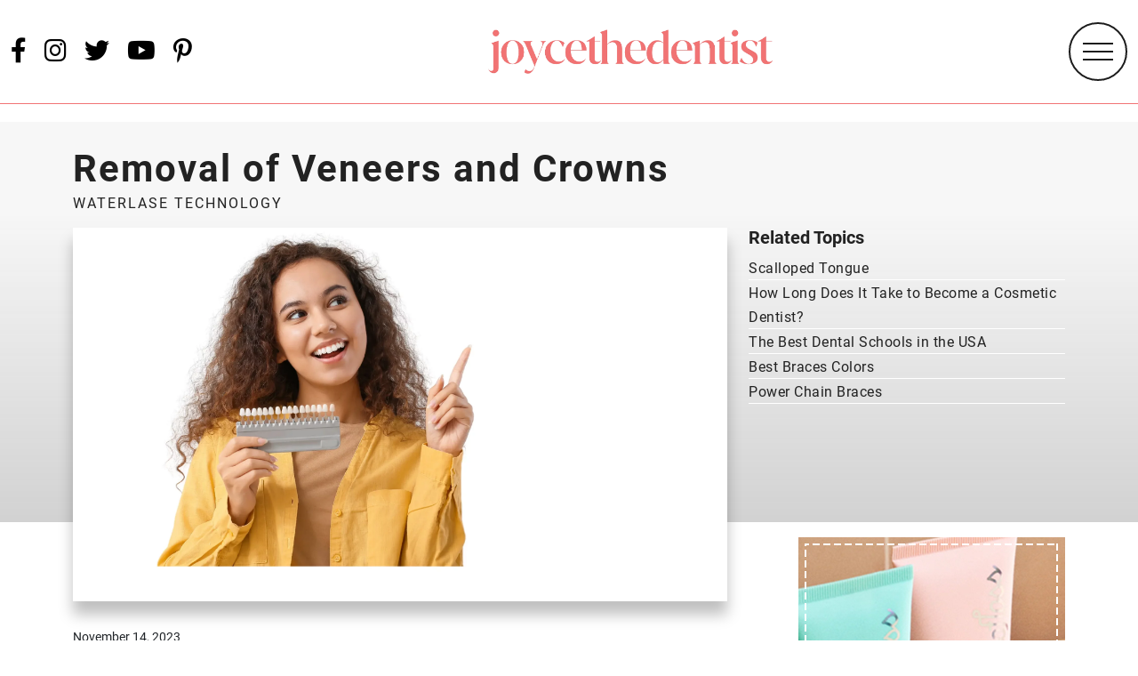

--- FILE ---
content_type: text/html; charset=UTF-8
request_url: https://joycethedentist.com/removal-of-veneers-and-crowns-with-the-waterlase-technology/
body_size: 13511
content:
<!doctype html>
<html lang="en-US" prefix="og: https://ogp.me/ns#">
<head>
	<meta charset="UTF-8" />
	<meta name="viewport" content="width=device-width, initial-scale=1" />
  <title>Removal of Veneers and Crowns with the Waterlase Technology</title>
	
<!-- Search Engine Optimization by Rank Math - https://rankmath.com/ -->
<meta name="description" content="Experience a more comfortable and effective removal of veneers and crowns with Waterlase."/>
<meta name="robots" content="follow, index, max-snippet:-1, max-video-preview:-1, max-image-preview:large"/>
<link rel="canonical" href="https://joycethedentist.com/removal-of-veneers-and-crowns-with-the-waterlase-technology/" />
<meta property="og:locale" content="en_US" />
<meta property="og:type" content="article" />
<meta property="og:title" content="Removal of Veneers and Crowns with the Waterlase Technology" />
<meta property="og:description" content="Experience a more comfortable and effective removal of veneers and crowns with Waterlase." />
<meta property="og:url" content="https://joycethedentist.com/removal-of-veneers-and-crowns-with-the-waterlase-technology/" />
<meta property="og:site_name" content="Joyce The Dentist" />
<meta property="article:section" content="Blog" />
<meta property="og:updated_time" content="2024-08-12T06:40:16+00:00" />
<meta property="og:image" content="https://joycethedentist.com/wp-content/uploads/2023/11/Removal-of-Veneers-and-Crowns-1024x577.webp" />
<meta property="og:image:secure_url" content="https://joycethedentist.com/wp-content/uploads/2023/11/Removal-of-Veneers-and-Crowns-1024x577.webp" />
<meta property="og:image:width" content="1024" />
<meta property="og:image:height" content="577" />
<meta property="og:image:alt" content="Removal of Veneers and Crowns" />
<meta property="og:image:type" content="image/webp" />
<meta property="article:published_time" content="2023-11-14T14:32:00+00:00" />
<meta property="article:modified_time" content="2024-08-12T06:40:16+00:00" />
<meta name="twitter:card" content="summary_large_image" />
<meta name="twitter:title" content="Removal of Veneers and Crowns with the Waterlase Technology" />
<meta name="twitter:description" content="Experience a more comfortable and effective removal of veneers and crowns with Waterlase." />
<meta name="twitter:image" content="https://joycethedentist.com/wp-content/uploads/2023/11/Removal-of-Veneers-and-Crowns-1024x577.webp" />
<meta name="twitter:label1" content="Written by" />
<meta name="twitter:data1" content="admin" />
<meta name="twitter:label2" content="Time to read" />
<meta name="twitter:data2" content="Less than a minute" />
<script type="application/ld+json" class="rank-math-schema">{"@context":"https://schema.org","@graph":[{"@type":"Organization","@id":"https://joycethedentist.com/#organization","name":"Joyce The Dentist","url":"https://joycethedentist.com"},{"@type":"WebSite","@id":"https://joycethedentist.com/#website","url":"https://joycethedentist.com","name":"Joyce The Dentist","publisher":{"@id":"https://joycethedentist.com/#organization"},"inLanguage":"en-US"},{"@type":"ImageObject","@id":"https://joycethedentist.com/wp-content/uploads/2023/11/Removal-of-Veneers-and-Crowns-scaled.webp","url":"https://joycethedentist.com/wp-content/uploads/2023/11/Removal-of-Veneers-and-Crowns-scaled.webp","width":"2560","height":"1443","caption":"Removal of Veneers and Crowns","inLanguage":"en-US"},{"@type":"WebPage","@id":"https://joycethedentist.com/removal-of-veneers-and-crowns-with-the-waterlase-technology/#webpage","url":"https://joycethedentist.com/removal-of-veneers-and-crowns-with-the-waterlase-technology/","name":"Removal of Veneers and Crowns with the Waterlase Technology","datePublished":"2023-11-14T14:32:00+00:00","dateModified":"2024-08-12T06:40:16+00:00","isPartOf":{"@id":"https://joycethedentist.com/#website"},"primaryImageOfPage":{"@id":"https://joycethedentist.com/wp-content/uploads/2023/11/Removal-of-Veneers-and-Crowns-scaled.webp"},"inLanguage":"en-US"},{"@type":"Person","@id":"https://joycethedentist.com/author/admin/","name":"admin","url":"https://joycethedentist.com/author/admin/","image":{"@type":"ImageObject","@id":"https://secure.gravatar.com/avatar/9f101d3221bc39b93b99d6d536fcf372eefee24f22f8780e6f29b8ec8b7548be?s=96&amp;d=mm&amp;r=g","url":"https://secure.gravatar.com/avatar/9f101d3221bc39b93b99d6d536fcf372eefee24f22f8780e6f29b8ec8b7548be?s=96&amp;d=mm&amp;r=g","caption":"admin","inLanguage":"en-US"},"sameAs":["http://localhost/projects/thomasNiemczewski/DrJoyce/wordpress"],"worksFor":{"@id":"https://joycethedentist.com/#organization"}},{"@type":"BlogPosting","headline":"Removal of Veneers and Crowns with the Waterlase Technology","datePublished":"2023-11-14T14:32:00+00:00","dateModified":"2024-08-12T06:40:16+00:00","articleSection":"Blog, Cosmetic, For Patients","author":{"@id":"https://joycethedentist.com/author/admin/","name":"admin"},"publisher":{"@id":"https://joycethedentist.com/#organization"},"description":"Experience a more comfortable and effective removal of veneers and crowns with Waterlase.","name":"Removal of Veneers and Crowns with the Waterlase Technology","@id":"https://joycethedentist.com/removal-of-veneers-and-crowns-with-the-waterlase-technology/#richSnippet","isPartOf":{"@id":"https://joycethedentist.com/removal-of-veneers-and-crowns-with-the-waterlase-technology/#webpage"},"image":{"@id":"https://joycethedentist.com/wp-content/uploads/2023/11/Removal-of-Veneers-and-Crowns-scaled.webp"},"inLanguage":"en-US","mainEntityOfPage":{"@id":"https://joycethedentist.com/removal-of-veneers-and-crowns-with-the-waterlase-technology/#webpage"}}]}</script>
<!-- /Rank Math WordPress SEO plugin -->


<link rel="alternate" type="application/rss+xml" title="Joyce The Dentist &raquo; Removal of Veneers and Crowns with the Waterlase Technology Comments Feed" href="https://joycethedentist.com/removal-of-veneers-and-crowns-with-the-waterlase-technology/feed/" />
<link rel="alternate" title="oEmbed (JSON)" type="application/json+oembed" href="https://joycethedentist.com/wp-json/oembed/1.0/embed?url=https%3A%2F%2Fjoycethedentist.com%2Fremoval-of-veneers-and-crowns-with-the-waterlase-technology%2F" />
<link rel="alternate" title="oEmbed (XML)" type="text/xml+oembed" href="https://joycethedentist.com/wp-json/oembed/1.0/embed?url=https%3A%2F%2Fjoycethedentist.com%2Fremoval-of-veneers-and-crowns-with-the-waterlase-technology%2F&#038;format=xml" />
		<style>
			.lazyload,
			.lazyloading {
				max-width: 100%;
			}
		</style>
		<style id='wp-img-auto-sizes-contain-inline-css' type='text/css'>
img:is([sizes=auto i],[sizes^="auto," i]){contain-intrinsic-size:3000px 1500px}
/*# sourceURL=wp-img-auto-sizes-contain-inline-css */
</style>
<style id='wp-emoji-styles-inline-css' type='text/css'>

	img.wp-smiley, img.emoji {
		display: inline !important;
		border: none !important;
		box-shadow: none !important;
		height: 1em !important;
		width: 1em !important;
		margin: 0 0.07em !important;
		vertical-align: -0.1em !important;
		background: none !important;
		padding: 0 !important;
	}
/*# sourceURL=wp-emoji-styles-inline-css */
</style>
<style id='wp-block-library-inline-css' type='text/css'>
:root{--wp-block-synced-color:#7a00df;--wp-block-synced-color--rgb:122,0,223;--wp-bound-block-color:var(--wp-block-synced-color);--wp-editor-canvas-background:#ddd;--wp-admin-theme-color:#007cba;--wp-admin-theme-color--rgb:0,124,186;--wp-admin-theme-color-darker-10:#006ba1;--wp-admin-theme-color-darker-10--rgb:0,107,160.5;--wp-admin-theme-color-darker-20:#005a87;--wp-admin-theme-color-darker-20--rgb:0,90,135;--wp-admin-border-width-focus:2px}@media (min-resolution:192dpi){:root{--wp-admin-border-width-focus:1.5px}}.wp-element-button{cursor:pointer}:root .has-very-light-gray-background-color{background-color:#eee}:root .has-very-dark-gray-background-color{background-color:#313131}:root .has-very-light-gray-color{color:#eee}:root .has-very-dark-gray-color{color:#313131}:root .has-vivid-green-cyan-to-vivid-cyan-blue-gradient-background{background:linear-gradient(135deg,#00d084,#0693e3)}:root .has-purple-crush-gradient-background{background:linear-gradient(135deg,#34e2e4,#4721fb 50%,#ab1dfe)}:root .has-hazy-dawn-gradient-background{background:linear-gradient(135deg,#faaca8,#dad0ec)}:root .has-subdued-olive-gradient-background{background:linear-gradient(135deg,#fafae1,#67a671)}:root .has-atomic-cream-gradient-background{background:linear-gradient(135deg,#fdd79a,#004a59)}:root .has-nightshade-gradient-background{background:linear-gradient(135deg,#330968,#31cdcf)}:root .has-midnight-gradient-background{background:linear-gradient(135deg,#020381,#2874fc)}:root{--wp--preset--font-size--normal:16px;--wp--preset--font-size--huge:42px}.has-regular-font-size{font-size:1em}.has-larger-font-size{font-size:2.625em}.has-normal-font-size{font-size:var(--wp--preset--font-size--normal)}.has-huge-font-size{font-size:var(--wp--preset--font-size--huge)}.has-text-align-center{text-align:center}.has-text-align-left{text-align:left}.has-text-align-right{text-align:right}.has-fit-text{white-space:nowrap!important}#end-resizable-editor-section{display:none}.aligncenter{clear:both}.items-justified-left{justify-content:flex-start}.items-justified-center{justify-content:center}.items-justified-right{justify-content:flex-end}.items-justified-space-between{justify-content:space-between}.screen-reader-text{border:0;clip-path:inset(50%);height:1px;margin:-1px;overflow:hidden;padding:0;position:absolute;width:1px;word-wrap:normal!important}.screen-reader-text:focus{background-color:#ddd;clip-path:none;color:#444;display:block;font-size:1em;height:auto;left:5px;line-height:normal;padding:15px 23px 14px;text-decoration:none;top:5px;width:auto;z-index:100000}html :where(.has-border-color){border-style:solid}html :where([style*=border-top-color]){border-top-style:solid}html :where([style*=border-right-color]){border-right-style:solid}html :where([style*=border-bottom-color]){border-bottom-style:solid}html :where([style*=border-left-color]){border-left-style:solid}html :where([style*=border-width]){border-style:solid}html :where([style*=border-top-width]){border-top-style:solid}html :where([style*=border-right-width]){border-right-style:solid}html :where([style*=border-bottom-width]){border-bottom-style:solid}html :where([style*=border-left-width]){border-left-style:solid}html :where(img[class*=wp-image-]){height:auto;max-width:100%}:where(figure){margin:0 0 1em}html :where(.is-position-sticky){--wp-admin--admin-bar--position-offset:var(--wp-admin--admin-bar--height,0px)}@media screen and (max-width:600px){html :where(.is-position-sticky){--wp-admin--admin-bar--position-offset:0px}}

/*# sourceURL=wp-block-library-inline-css */
</style><style id='global-styles-inline-css' type='text/css'>
:root{--wp--preset--aspect-ratio--square: 1;--wp--preset--aspect-ratio--4-3: 4/3;--wp--preset--aspect-ratio--3-4: 3/4;--wp--preset--aspect-ratio--3-2: 3/2;--wp--preset--aspect-ratio--2-3: 2/3;--wp--preset--aspect-ratio--16-9: 16/9;--wp--preset--aspect-ratio--9-16: 9/16;--wp--preset--color--black: #000000;--wp--preset--color--cyan-bluish-gray: #abb8c3;--wp--preset--color--white: #ffffff;--wp--preset--color--pale-pink: #f78da7;--wp--preset--color--vivid-red: #cf2e2e;--wp--preset--color--luminous-vivid-orange: #ff6900;--wp--preset--color--luminous-vivid-amber: #fcb900;--wp--preset--color--light-green-cyan: #7bdcb5;--wp--preset--color--vivid-green-cyan: #00d084;--wp--preset--color--pale-cyan-blue: #8ed1fc;--wp--preset--color--vivid-cyan-blue: #0693e3;--wp--preset--color--vivid-purple: #9b51e0;--wp--preset--gradient--vivid-cyan-blue-to-vivid-purple: linear-gradient(135deg,rgb(6,147,227) 0%,rgb(155,81,224) 100%);--wp--preset--gradient--light-green-cyan-to-vivid-green-cyan: linear-gradient(135deg,rgb(122,220,180) 0%,rgb(0,208,130) 100%);--wp--preset--gradient--luminous-vivid-amber-to-luminous-vivid-orange: linear-gradient(135deg,rgb(252,185,0) 0%,rgb(255,105,0) 100%);--wp--preset--gradient--luminous-vivid-orange-to-vivid-red: linear-gradient(135deg,rgb(255,105,0) 0%,rgb(207,46,46) 100%);--wp--preset--gradient--very-light-gray-to-cyan-bluish-gray: linear-gradient(135deg,rgb(238,238,238) 0%,rgb(169,184,195) 100%);--wp--preset--gradient--cool-to-warm-spectrum: linear-gradient(135deg,rgb(74,234,220) 0%,rgb(151,120,209) 20%,rgb(207,42,186) 40%,rgb(238,44,130) 60%,rgb(251,105,98) 80%,rgb(254,248,76) 100%);--wp--preset--gradient--blush-light-purple: linear-gradient(135deg,rgb(255,206,236) 0%,rgb(152,150,240) 100%);--wp--preset--gradient--blush-bordeaux: linear-gradient(135deg,rgb(254,205,165) 0%,rgb(254,45,45) 50%,rgb(107,0,62) 100%);--wp--preset--gradient--luminous-dusk: linear-gradient(135deg,rgb(255,203,112) 0%,rgb(199,81,192) 50%,rgb(65,88,208) 100%);--wp--preset--gradient--pale-ocean: linear-gradient(135deg,rgb(255,245,203) 0%,rgb(182,227,212) 50%,rgb(51,167,181) 100%);--wp--preset--gradient--electric-grass: linear-gradient(135deg,rgb(202,248,128) 0%,rgb(113,206,126) 100%);--wp--preset--gradient--midnight: linear-gradient(135deg,rgb(2,3,129) 0%,rgb(40,116,252) 100%);--wp--preset--font-size--small: 13px;--wp--preset--font-size--medium: 20px;--wp--preset--font-size--large: 36px;--wp--preset--font-size--x-large: 42px;--wp--preset--spacing--20: 0.44rem;--wp--preset--spacing--30: 0.67rem;--wp--preset--spacing--40: 1rem;--wp--preset--spacing--50: 1.5rem;--wp--preset--spacing--60: 2.25rem;--wp--preset--spacing--70: 3.38rem;--wp--preset--spacing--80: 5.06rem;--wp--preset--shadow--natural: 6px 6px 9px rgba(0, 0, 0, 0.2);--wp--preset--shadow--deep: 12px 12px 50px rgba(0, 0, 0, 0.4);--wp--preset--shadow--sharp: 6px 6px 0px rgba(0, 0, 0, 0.2);--wp--preset--shadow--outlined: 6px 6px 0px -3px rgb(255, 255, 255), 6px 6px rgb(0, 0, 0);--wp--preset--shadow--crisp: 6px 6px 0px rgb(0, 0, 0);}:where(.is-layout-flex){gap: 0.5em;}:where(.is-layout-grid){gap: 0.5em;}body .is-layout-flex{display: flex;}.is-layout-flex{flex-wrap: wrap;align-items: center;}.is-layout-flex > :is(*, div){margin: 0;}body .is-layout-grid{display: grid;}.is-layout-grid > :is(*, div){margin: 0;}:where(.wp-block-columns.is-layout-flex){gap: 2em;}:where(.wp-block-columns.is-layout-grid){gap: 2em;}:where(.wp-block-post-template.is-layout-flex){gap: 1.25em;}:where(.wp-block-post-template.is-layout-grid){gap: 1.25em;}.has-black-color{color: var(--wp--preset--color--black) !important;}.has-cyan-bluish-gray-color{color: var(--wp--preset--color--cyan-bluish-gray) !important;}.has-white-color{color: var(--wp--preset--color--white) !important;}.has-pale-pink-color{color: var(--wp--preset--color--pale-pink) !important;}.has-vivid-red-color{color: var(--wp--preset--color--vivid-red) !important;}.has-luminous-vivid-orange-color{color: var(--wp--preset--color--luminous-vivid-orange) !important;}.has-luminous-vivid-amber-color{color: var(--wp--preset--color--luminous-vivid-amber) !important;}.has-light-green-cyan-color{color: var(--wp--preset--color--light-green-cyan) !important;}.has-vivid-green-cyan-color{color: var(--wp--preset--color--vivid-green-cyan) !important;}.has-pale-cyan-blue-color{color: var(--wp--preset--color--pale-cyan-blue) !important;}.has-vivid-cyan-blue-color{color: var(--wp--preset--color--vivid-cyan-blue) !important;}.has-vivid-purple-color{color: var(--wp--preset--color--vivid-purple) !important;}.has-black-background-color{background-color: var(--wp--preset--color--black) !important;}.has-cyan-bluish-gray-background-color{background-color: var(--wp--preset--color--cyan-bluish-gray) !important;}.has-white-background-color{background-color: var(--wp--preset--color--white) !important;}.has-pale-pink-background-color{background-color: var(--wp--preset--color--pale-pink) !important;}.has-vivid-red-background-color{background-color: var(--wp--preset--color--vivid-red) !important;}.has-luminous-vivid-orange-background-color{background-color: var(--wp--preset--color--luminous-vivid-orange) !important;}.has-luminous-vivid-amber-background-color{background-color: var(--wp--preset--color--luminous-vivid-amber) !important;}.has-light-green-cyan-background-color{background-color: var(--wp--preset--color--light-green-cyan) !important;}.has-vivid-green-cyan-background-color{background-color: var(--wp--preset--color--vivid-green-cyan) !important;}.has-pale-cyan-blue-background-color{background-color: var(--wp--preset--color--pale-cyan-blue) !important;}.has-vivid-cyan-blue-background-color{background-color: var(--wp--preset--color--vivid-cyan-blue) !important;}.has-vivid-purple-background-color{background-color: var(--wp--preset--color--vivid-purple) !important;}.has-black-border-color{border-color: var(--wp--preset--color--black) !important;}.has-cyan-bluish-gray-border-color{border-color: var(--wp--preset--color--cyan-bluish-gray) !important;}.has-white-border-color{border-color: var(--wp--preset--color--white) !important;}.has-pale-pink-border-color{border-color: var(--wp--preset--color--pale-pink) !important;}.has-vivid-red-border-color{border-color: var(--wp--preset--color--vivid-red) !important;}.has-luminous-vivid-orange-border-color{border-color: var(--wp--preset--color--luminous-vivid-orange) !important;}.has-luminous-vivid-amber-border-color{border-color: var(--wp--preset--color--luminous-vivid-amber) !important;}.has-light-green-cyan-border-color{border-color: var(--wp--preset--color--light-green-cyan) !important;}.has-vivid-green-cyan-border-color{border-color: var(--wp--preset--color--vivid-green-cyan) !important;}.has-pale-cyan-blue-border-color{border-color: var(--wp--preset--color--pale-cyan-blue) !important;}.has-vivid-cyan-blue-border-color{border-color: var(--wp--preset--color--vivid-cyan-blue) !important;}.has-vivid-purple-border-color{border-color: var(--wp--preset--color--vivid-purple) !important;}.has-vivid-cyan-blue-to-vivid-purple-gradient-background{background: var(--wp--preset--gradient--vivid-cyan-blue-to-vivid-purple) !important;}.has-light-green-cyan-to-vivid-green-cyan-gradient-background{background: var(--wp--preset--gradient--light-green-cyan-to-vivid-green-cyan) !important;}.has-luminous-vivid-amber-to-luminous-vivid-orange-gradient-background{background: var(--wp--preset--gradient--luminous-vivid-amber-to-luminous-vivid-orange) !important;}.has-luminous-vivid-orange-to-vivid-red-gradient-background{background: var(--wp--preset--gradient--luminous-vivid-orange-to-vivid-red) !important;}.has-very-light-gray-to-cyan-bluish-gray-gradient-background{background: var(--wp--preset--gradient--very-light-gray-to-cyan-bluish-gray) !important;}.has-cool-to-warm-spectrum-gradient-background{background: var(--wp--preset--gradient--cool-to-warm-spectrum) !important;}.has-blush-light-purple-gradient-background{background: var(--wp--preset--gradient--blush-light-purple) !important;}.has-blush-bordeaux-gradient-background{background: var(--wp--preset--gradient--blush-bordeaux) !important;}.has-luminous-dusk-gradient-background{background: var(--wp--preset--gradient--luminous-dusk) !important;}.has-pale-ocean-gradient-background{background: var(--wp--preset--gradient--pale-ocean) !important;}.has-electric-grass-gradient-background{background: var(--wp--preset--gradient--electric-grass) !important;}.has-midnight-gradient-background{background: var(--wp--preset--gradient--midnight) !important;}.has-small-font-size{font-size: var(--wp--preset--font-size--small) !important;}.has-medium-font-size{font-size: var(--wp--preset--font-size--medium) !important;}.has-large-font-size{font-size: var(--wp--preset--font-size--large) !important;}.has-x-large-font-size{font-size: var(--wp--preset--font-size--x-large) !important;}
/*# sourceURL=global-styles-inline-css */
</style>

<style id='classic-theme-styles-inline-css' type='text/css'>
/*! This file is auto-generated */
.wp-block-button__link{color:#fff;background-color:#32373c;border-radius:9999px;box-shadow:none;text-decoration:none;padding:calc(.667em + 2px) calc(1.333em + 2px);font-size:1.125em}.wp-block-file__button{background:#32373c;color:#fff;text-decoration:none}
/*# sourceURL=/wp-includes/css/classic-themes.min.css */
</style>
<link rel='stylesheet' id='joyce-embedded-juana-regular-css' href='https://joycethedentist.com/wp-content/themes/dr_joyce/assets/libs/fonts/juana_regular_macroman/stylesheet.css?ver=library' type='text/css' media='all' />
<link rel='stylesheet' id='joyce-embedded-juana-bold-css' href='https://joycethedentist.com/wp-content/themes/dr_joyce/assets/libs/fonts/juana_bold_macroman/stylesheet.css?ver=library' type='text/css' media='all' />
<link rel='stylesheet' id='joyce-font-roboto-css' href='https://joycethedentist.com/wp-content/themes/dr_joyce/assets/libs/fonts/roboto/stylesheet.css?ver=library' type='text/css' media='all' />
<link rel='stylesheet' id='joyce-font-roboto-condensed-css' href='https://joycethedentist.com/wp-content/themes/dr_joyce/assets/libs/fonts/roboto_condensed/stylesheet.css?ver=library' type='text/css' media='all' />
<link rel='stylesheet' id='joyce-bootstrap-css' href='https://joycethedentist.com/wp-content/themes/dr_joyce/assets/libs/bootstrap-5.3.0-alpha1-dist/css/bootstrap.min.css?ver=library' type='text/css' media='all' />
<link rel='stylesheet' id='joyce-style-css' href='https://joycethedentist.com/wp-content/themes/dr_joyce/assets/css/style.css?ver=0.1-409802' type='text/css' media='all' />
<link rel='stylesheet' id='joyce-style-mobile-css' href='https://joycethedentist.com/wp-content/themes/dr_joyce/assets/css/style.mobile.css?ver=0.1-409802' type='text/css' media='all' />
<link rel='stylesheet' id='joyce-style-resonsivity-more-then-1920px-css' href='https://joycethedentist.com/wp-content/themes/dr_joyce/assets/css/style.responsivity.more.then.1920px.css?ver=0.1-409802' type='text/css' media='all' />
<link rel='stylesheet' id='tablepress-default-css' href='https://joycethedentist.com/wp-content/plugins/tablepress/css/build/default.css?ver=3.2.6' type='text/css' media='all' />
<link rel="https://api.w.org/" href="https://joycethedentist.com/wp-json/" /><link rel="alternate" title="JSON" type="application/json" href="https://joycethedentist.com/wp-json/wp/v2/posts/720" /><link rel="EditURI" type="application/rsd+xml" title="RSD" href="https://joycethedentist.com/xmlrpc.php?rsd" />
<meta name="generator" content="WordPress 6.9" />
<link rel='shortlink' href='https://joycethedentist.com/?p=720' />
<meta name="generator" content="auto-sizes 1.7.0">
<meta name="generator" content="webp-uploads 2.6.0">
		<script>
			document.documentElement.className = document.documentElement.className.replace('no-js', 'js');
		</script>
				<style>
			.no-js img.lazyload {
				display: none;
			}

			figure.wp-block-image img.lazyloading {
				min-width: 150px;
			}

			.lazyload,
			.lazyloading {
				--smush-placeholder-width: 100px;
				--smush-placeholder-aspect-ratio: 1/1;
				width: var(--smush-image-width, var(--smush-placeholder-width)) !important;
				aspect-ratio: var(--smush-image-aspect-ratio, var(--smush-placeholder-aspect-ratio)) !important;
			}

						.lazyload, .lazyloading {
				opacity: 0;
			}

			.lazyloaded {
				opacity: 1;
				transition: opacity 400ms;
				transition-delay: 0ms;
			}

					</style>
		<script>
	const ON_INIT = 'on-init';
</script>
<link rel="icon" href="https://joycethedentist.com/wp-content/uploads/2022/12/cropped-favicon-32x32.png" sizes="32x32" />
<link rel="icon" href="https://joycethedentist.com/wp-content/uploads/2022/12/cropped-favicon-192x192.png" sizes="192x192" />
<link rel="apple-touch-icon" href="https://joycethedentist.com/wp-content/uploads/2022/12/cropped-favicon-180x180.png" />
<meta name="msapplication-TileImage" content="https://joycethedentist.com/wp-content/uploads/2022/12/cropped-favicon-270x270.png" />
   <!-- gsc verification -->
    <meta name="google-site-verification" content="5zjF-jPHEY8gqKLKpt4sqKXlM27jV6RDxI_jr1pgdNI" />
	<!-- Google tag (gtag.js) -->
<script async src="https://www.googletagmanager.com/gtag/js?id=G-5VX1LW7DRM"></script>
<script>
    window.addEventListener('load', function () {
      window.dataLayer = window.dataLayer || [];
      function gtag(){dataLayer.push(arguments);}
      gtag('js', new Date());

      gtag('config', 'G-5VX1LW7DRM');
    	$(document).ready(function($){
    		$("section.advertise img").addClass("advertise_image");
    		$("header a.header_main_logo img").addClass("main_logo");
    	});      
    });
</script>
<link rel="stylesheet" href="https://joycethedentist.com/wp-content/themes/dr_joyce/assets/libs/fontawesome-free-6.2.1-web/css/all.min.css" media="print" onload="this.media='all'">
<style>
.advertise .ads-container-top img {
	aspect-ratio: 97 / 9;
}
.new-blog-image > img {
    width: 100%;
    height: 100%;
    object-fit: cover;
    object-position: left top;
}
</style>
	<script data-grow-initializer="">!(function(){window.growMe||((window.growMe=function(e){window.growMe._.push(e);}),(window.growMe._=[]));var e=document.createElement("script");(e.type="text/javascript"),(e.src="https://faves.grow.me/main.js"),(e.defer=!0),e.setAttribute("data-grow-faves-site-id","U2l0ZTo0MTM5NmZmNC0xZDM2LTQyNGYtYWE5Zi0yZGJhNjI4NTliY2M=");var t=document.getElementsByTagName("script")[0];t.parentNode.insertBefore(e,t);})();</script>
	<script type="text/javascript" async="async" data-noptimize="1" data-cfasync="false" src="//scripts.scriptwrapper.com/tags/41396ff4-1d36-424f-aa9f-2dba62859bcc.js"></script>
	</head>

<body class="wp-singular post-template post-template-template-blog-single post-template-template-blog-single-php single single-post postid-720 single-format-standard wp-theme-dr_joyce header_static">


<header>
  <div class="container">
    <div class="row">
      <div class="col-lg-12 header_menu_holder">
                <ul class="header_social_menu">
          <li>
              <a href="https://www.facebook.com/joycethedentist/"><i class="fa-brands fa-facebook-f"></i></a>
            </li><li>
              <a href="https://www.instagram.com/joycethedentist/"><i class="fa-brands fa-instagram"></i></a>
            </li><li>
              <a href="https://twitter.com/joycethedentist"><i class="fa-brands fa-twitter"></i></a>
            </li><li>
              <a href="https://www.youtube.com/@Joycethedentist"><i class="fa-brands fa-youtube"></i></a>
            </li><li>
              <a href="https://www.pinterest.com/joycethedentist/"><i class="fa-brands fa-pinterest-p"></i></a>
            </li>        </ul>

        <a href="https://joycethedentist.com" class="header_main_logo ">
          <img src="https://joycethedentist.com/wp-content/uploads/2022/12/joyce-logo.png" alt="Joyce The Dentist" class="skip-lazy" data-skip-lazy>
        </a>

        <div class="menu-n-buttons">
	        <!--<div class="joyce-header-buttons">
	        	<ul>
	        		<li><a href="https://joycethedentist.com/">For Patients</a></li>
	        		<li><a href="https://joycethedentist.com/for-dentists">For Dentists</a></li>
	        	</ul>
	        </div>-->

	        <a href="#hamburgmenu" class="header_hamburg_menu">
	          <div></div>
	          <div></div>
	          <div></div>
	          <div></div>
	        </a>
	    </div>

      </div>
    </div>
  </div>

  
  <div class="header_right_menu">
  <div class="menu-header-menu-right-drop-down-container"><ul id="menu-header-menu-right-drop-down" class="menu"><li id="menu-item-15" class="menu-item menu-item-type-post_type menu-item-object-page menu-item-home menu-item-15"><a href="https://joycethedentist.com/">Home</a></li>
<li id="menu-item-16" class="menu-item menu-item-type-post_type menu-item-object-page menu-item-16"><a href="https://joycethedentist.com/about/">About</a></li>
<li id="menu-item-17" class="menu-item menu-item-type-post_type menu-item-object-page menu-item-17"><a href="https://joycethedentist.com/shop-my-favorites/">Shop</a></li>
<li id="menu-item-218" class="menu-item menu-item-type-post_type menu-item-object-page menu-item-218"><a href="https://joycethedentist.com/blog/">Blog</a></li>
<li id="menu-item-19" class="menu-item menu-item-type-post_type menu-item-object-page menu-item-19"><a href="https://joycethedentist.com/contact/">Contact</a></li>
</ul></div>  </div>

</header>
<script>
window.addEventListener(ON_INIT, function(){
  $('.header_hamburg_menu').on('click', function(e){
    e.preventDefault();

    if($('body').is('.header_menu_opened')){
      $('body').removeClass('header_menu_opened');
    }
    else{
      $('body').addClass('header_menu_opened');
    }
  });
});
</script>
<script async type="text/javascript" src="https://static.klaviyo.com/onsite/js/klaviyo.js?company_id=VUyRUE"></script>
<section class="advertise ">
  <div class="container">
    <div class="row">
      <div class="col-lg-12">
        <div class="text-center ads-container-top">
          <a style="display:none;" href="https://www.burstoralcare.com/" target="_blank">
            <img src="/wp-content/themes/dr_joyce/assets/ads/970x90_burst.jpg" alt="Dr Joyce Ad" width="auto" height="auto" loading="lazy">            
          </a>
          <a style="display:none;" href="https://www.shareasale.com/r.cfm?b=1740024&u=3804489&m=108406" target="_blank">
            <img src="/wp-content/themes/dr_joyce/assets/ads/970x90_coco.jpg" alt="Dr Joyce Ad" width="auto" height="auto" loading="lazy">            
          </a>
          <a style="display:none;" href="https://elementasilver.com/" target="_blank">
            <img src="/wp-content/themes/dr_joyce/assets/ads/970x90_e.jpg" alt="Dr Joyce Ad" width="auto" height="auto" loading="lazy">            
          </a>
        </div>
      </div>
    </div>
  </div>
</section>

<section class="new-blog-wrapper">
  <div class="container">
    <div class="row">
      <div class="col-md-12 blog-top-section" style="margin: 0 0 15px;">
        <h1><strong>Removal of Veneers and Crowns</strong></h1>
<p>WATERLASE TECHNOLOGY</p>
      </div>
      <div class="col-md-8">
        <div class="blog-top-section">
          <div class="new-blog-image">
          <img src="https://joycethedentist.com/wp-content/uploads/2023/11/Removal-of-Veneers-and-Crowns-scaled.webp" fetchpriority="high" width="auto" height="auto" class="ib-stop-lzy-load-lcp">
          </div>
          <div class="blog-below-image">
            <div class="date-author">
              <span class="date">November 14, 2023</span><br>
                <span class="updated-date">    (Updated: August 12, 2024)  </span>
              <span class="author">Written By: <a href="/about">Joyce Kahng, DDS</a><div class="author_image" style="background-image:url('/wp-content/themes/dr_joyce/assets/images/doctor-profile-2.png');"></div></span>
            </div>
            <div class="share-this">
              <!-- ShareThis BEGIN -->
                <div class="sharethis-inline-share-buttons"></div>
              <!-- ShareThis END -->
            </div>
          </div>
        </div>
        <div class="blog-content">
          <p>*This is a sponsored post by Waterlase. All opinions expressed in this post are based on my personal view.</p>
<p>As a cosmetic dentist, one of the key features that made me interested in the Waterlase Technology was it&#8217;s FDA clearance to remove Veneers and Crowns without having to drill them off. Since I do a large bulk of Veneer revisions in my private practice for patients who were not previously satisfied with their Veneers or are at a point where they are looking to replace them, this addresses a huge painpoint for me. Truthfully I don&#8217;t know a single dentist who enjoys drilling off old porcelain. Even when using the appropriate burs, I find that cutting through porcelain, and especially Zirconia, is unpleasant for patients and harsh on the bearings of my electric handpieces.</p>
<h3>How Fast Does The Waterlase Remove Veneers?</h3>
<p>Of course, one thing that held me back from fully investigating the Waterlase was assuming that using a laser would double my chair time. It wasn&#8217;t until I read a clinical study by Walinksi and Gibson in the January 2021 issue of Operative Dentistry, when I realized that removing a preexisting crown or veneer with a laser could be even faster than the traditional method of drilling them off. In this study, they found that the average duration of exposure to completely remove a veneer was 14.16 seconds for a veneer of average thickness of 0.75mm in the midfacial. Feel free to read the entire study here:</p>
<p><strong>Debonding of Leucite-reinforced Glass-ceramic Veneers Using Er, Cr:YSGG Laser Device: Optimizing Speed with Thermal Safety</strong><br />
CJ Walinski;JE Gibson;DS Colvert;DC Redmond;JH Jafarian;PN Gregory;KL Ou<br />
Oper Dent(2021) 46 (1): 100–106.</p>
<p>Link: <a href="https://meridian.allenpress.com/operative-dentistry/article-abstract/46/1/100/464235/Debonding-of-Leucite-reinforced-Glass-ceramic?redirectedFrom=PDF">https://meridian.allenpress.com/operative-dentistry/article-abstract/46/1/100/464235/Debonding-of-Leucite-reinforced-Glass-ceramic?redirectedFrom=PDF</a></p>
<p>A few things I learned from this study was that the amount of time it would take for the laser to remove a <a href="https://joycethedentist.com/veneer-mouthwash/">veneer</a> or crown depended on the material thickness. Thicker crowns and veneers would require more time while thinner materials could use lower settings. The Waterlase allows you to remove veneers in under a minute, crowns in under 5 minutes*, and eliminate excess heat and vibration compared to traditional hand pieces. *For all porcelain and ceramic crowns and veneers</p>
<h3>Positive Patient Interactions</h3>
<p>One of the biggest fears patients have during their veneer revision procedures is that more and more of their natural tooth structure will need to be removed while removing the old restoration. This is a concern I can completely understand, especially for those patients who had their prior set of veneers done over 10 years ago with more of a traditional style prep instead of a modern minimally invasive prep. The Waterlase addresses this pain point, allowing <a href="https://joycethedentist.com/wisdom-tooth-removal-tips-for-fast-recovery/">removal</a> of existing veneers and crowns without any additional removal of tooth structure. The way the Waterlase works is that the laser targets the cement layer between the tooth and the veneer. Here is the list of cements the Waterlase has been confirmed to work on are:</p>
<ul>
<li>Resin</li>
<li>Resin Modified Glass Ionomer</li>
<li>Glass Ionomer</li>
</ul>
<p>This can be incredibly reassuring for patients who are more educated these days as to the pros of minimally invasive dentistry. From the Doctor side, I believe this could also alleviate veneer cementation stresses. There are times when a Veneer is not cemented in the proper location, resulting in open margins and staining. Traditionally there is no &#8220;do over&#8221; if a veneer is cemented in the wrong place. The entire veneer needs to be removed and redone, creating more patient visits, drilling, and lab fees.</p>
<p>That being said, the ability to remove a veneer without having to destroy the entire veneer is my favorite feature of the Waterlase.</p>
<p style="text-align: center;"><iframe title="Sponsored | Reduce the time it takes to remove veneers with Waterlase Technology #waterlase" width="500" height="281" src="https://www.youtube.com/embed/wKImAWabyaU?feature=oembed" frameborder="0" allow="accelerometer; autoplay; clipboard-write; encrypted-media; gyroscope; picture-in-picture; web-share" referrerpolicy="strict-origin-when-cross-origin" allowfullscreen loading="lazy"></iframe></p>
<h3>Improved Lab Communication</h3>
<p>Being able to remove a single veneer in one piece provides a Doctor insurance during cementation, but also fosters improved laboratory communication. Color matching a single veneer to an older set can be a challenge, especially if the veneer was done by an unknown former Doctor and lab. By removing the veneer and sending it to the ceramist with the case, the ceramist is able to garner so much more information and get a closer match.</p>
<p>I&#8217;ll never forget a 4 unit veneer case that I did, where a patient insisted on getting the brightest shade against my advice. Even upon cementation, the patient was happy with the shade. It was a few months later that the patient returned, wanting to remove them and go down to a more natural shade. Had I had a Waterlase at the time, I could have debonded his veneers and sent them back to the laboratory for a shade adjustment. However, I had to remove his veneers by drilling them off, destroying them in the process, and incurring a double lab fee which was passed forward to the patient. Remember that many laboratories require the restorations to be returned in order to receive credit. The Waterlase is a great way to make sure the patient is 100% happy with their veneers, even after full cementation.</p>
<p><img fetchpriority="high" decoding="async" class="aligncenter wp-image-726 " src="https://joycethedentist.com/wp-content/uploads/2023/01/Waterlase-285x300.jpg" alt="" width="483" height="509" srcset="https://joycethedentist.com/wp-content/uploads/2023/01/Waterlase-285x300.jpg 285w, https://joycethedentist.com/wp-content/uploads/2023/01/Waterlase-972x1024.jpg 972w, https://joycethedentist.com/wp-content/uploads/2023/01/Waterlase-768x809.jpg 768w, https://joycethedentist.com/wp-content/uploads/2023/01/Waterlase.jpg 1000w" sizes="(max-width: 483px) 100vw, 483px" /></p>
<h3>Waterlase Limitations</h3>
<p>There are a few limitations that the Waterlase has. First, it is dangerous to use on mental products, such as full metal crowns, PFM crowns, or metal oxide cements. The materials the Waterlase has been tested and confirmed on are:</p>
<ul>
<li>all-zirconia / full zirconia</li>
<li>layered zirconia (i.e. porcelain fused zirconia</li>
<li>lithium disilicate</li>
<li>leucite glass</li>
</ul>
<p>My practice has been metal free for a decade, so these are the materials I usually stick to anyway. For me, removing a PFM is quick, however, removing a full Zirconia crown or a bonded E.max crown is still very labor intensive.</p>
<p>Another limitation is that thinner veneers can be more prone to fracture while removing the veneer. Even a pinhead sized amount of cement missed by the laser could hold the veneer or crown on. So just be aware of that.</p>
<h3>Find Out More</h3>
<p>The Waterlase technology offers a solution that cannot be found with many other dental lasers. Click this link to learn more about the options and which device would be most suitable for you and your practice!</p>
<p>LINK: <a href="https://bit.ly/BiolaseDrKahng">https://bit.ly/BiolaseDrKahng</a><br />
Sign up here to try the Waterlase in office: <a href="https://bit.ly/WETP23ka">https://bit.ly/WETP23ka</a></p>
<h4>Smile Smarter,<br />
Dr. Joyce</h4>
        </div>
      </div>
      <div class="col-md-4">
          <div class="related-topics">
            <h4>Related Topics</h4>
                        <ul>
                              <li>
                  <a href="https://joycethedentist.com/scalloped-tongue/">Scalloped Tongue</a>
                </li>
                                <li>
                  <a href="https://joycethedentist.com/how-long-does-it-take-to-become-a-cosmetic-dentist/">How Long Does It Take to Become a Cosmetic Dentist?</a>
                </li>
                                <li>
                  <a href="https://joycethedentist.com/best-dental-schools-in-the-usa/">‍The Best Dental Schools in the USA</a>
                </li>
                                <li>
                  <a href="https://joycethedentist.com/best-braces-colors/">Best Braces Colors</a>
                </li>
                                <li>
                  <a href="https://joycethedentist.com/power-chain-braces/">Power Chain Braces</a>
                </li>
                            </ul>
          </div>
          <div class="a-container-body">
            <a href="https://www.burstoralcare.com/" target="_blank">
              <img src="/wp-content/themes/dr_joyce/assets/ads/300x600_burst.jpg" alt="Dr Joyce Ad" width="auto" height="auto" loading="lazy">            
            </a>
            <a href="https://www.shareasale.com/r.cfm?b=1740024&u=3804489&m=108406" target="_blank">
              <img src="/wp-content/themes/dr_joyce/assets/ads/300x600_coco.jpg" alt="Dr Joyce Ad" width="auto" height="auto" loading="lazy">            
            </a>
            <a href="https://elementasilver.com/" target="_blank">
              <img src="/wp-content/themes/dr_joyce/assets/ads/300x600_e.jpg" alt="Dr Joyce Ad" width="auto" height="auto" loading="lazy">            
            </a>
          </div>
          <div class="a-container-body-md">
            <a href="https://www.burstoralcare.com/" target="_blank">
              <img src="/wp-content/themes/dr_joyce/assets/ads/160x600_burst.jpg" alt="Dr Joyce Ad" width="auto" height="auto" loading="lazy">            
            </a>
            <a href="https://www.shareasale.com/r.cfm?b=1740024&u=3804489&m=108406" target="_blank">
              <img src="/wp-content/themes/dr_joyce/assets/ads/160x600_coco.jpg" alt="Dr Joyce Ad" width="auto" height="auto" loading="lazy">            
            </a>
            <a href="https://elementasilver.com/" target="_blank">
              <img src="/wp-content/themes/dr_joyce/assets/ads/160x600_e.jpg" alt="Dr Joyce Ad" width="auto" height="auto" loading="lazy">            
            </a>
          </div>
          <script>
            document.addEventListener('DOMContentLoaded', function () {
              const adsContainer = document.querySelector('.a-container-body');
              const ads = Array.from(adsContainer.children);

              // Function to shuffle an array
              function shuffle(array) {
                for (let i = array.length - 1; i > 0; i--) {
                  const j = Math.floor(Math.random() * (i + 1));
                  [array[i], array[j]] = [array[j], array[i]]; // swap elements
                }
              }

              shuffle(ads);

              ads.forEach(ad => adsContainer.appendChild(ad));
            });

            document.addEventListener('DOMContentLoaded', function () {
              const adsContainerMD = document.querySelector('.a-container-body-md');
              const adsMd = Array.from(adsContainer.children);

              // Function to shuffle an array
              function shuffle(array) {
                for (let i = array.length - 1; i > 0; i--) {
                  const j = Math.floor(Math.random() * (i + 1));
                  [array[i], array[j]] = [array[j], array[i]]; // swap elements
                }
              }
              
              shuffle(ads);

              adsMd.forEach(ad => adsContainerMD.appendChild(ad));
            });
            </script>

      </div>
    </div>
  </div>
</section>



<section class="the_logos">
  <div class="container">
    <div class="row">
      <div class="col-lg-12 text-center">
        <img src="https://joycethedentist.com/wp-content/uploads/2022/12/logo-1.png" width="auto" height="auto" alt="Logo(0) / Huffpost / - Dr. Joyce" loading="lazy" /><img src="https://joycethedentist.com/wp-content/uploads/2022/12/logo-2.png" width="auto" height="auto" alt="Logo(1) / Newsweek / - Dr. Joyce" loading="lazy" /><img src="https://joycethedentist.com/wp-content/uploads/2022/12/logo-3.png" width="auto" height="auto" alt="Logo(2) / Insider / - Dr. Joyce" loading="lazy" /><img src="https://joycethedentist.com/wp-content/uploads/2022/12/logo-4.png" width="auto" height="auto" alt="Logo(3) / Bustle / - Dr. Joyce" loading="lazy" /><img src="https://joycethedentist.com/wp-content/uploads/2022/12/logo-5.png" width="auto" height="auto" alt="Logo(4) / Mic / - Dr. Joyce" loading="lazy" /><img src="https://joycethedentist.com/wp-content/uploads/2022/12/logo-7.png" width="auto" height="auto" alt="Logo(5) / Well + Good / - Dr. Joyce" loading="lazy" /><img src="https://joycethedentist.com/wp-content/uploads/2022/12/logo-8.png" width="auto" height="auto" alt="Logo(6) / Popsugar / - Dr. Joyce" loading="lazy" /><img src="https://joycethedentist.com/wp-content/uploads/2022/12/logo-6.png" width="auto" height="auto" alt="Logo(7) / US News / - Dr. Joyce" loading="lazy" />      </div>
    </div>
  </div>
</section>

<div class="a-mobile">
    <a style="display:none;" class="a-mobile-link" href="https://www.burstoralcare.com/" target="_blank">
      <img src="/wp-content/themes/dr_joyce/assets/ads/burst_ad_mobile.jpg" alt="Dr Joyce Ad" loading="lazy">            
    </a>
    <a style="display:none;" class="a-mobile-link" href="https://www.shareasale.com/r.cfm?b=1740024&u=3804489&m=108406" target="_blank">
      <img src="/wp-content/themes/dr_joyce/assets/ads/cocofluss_ad_mobile.jpg" alt="Dr Joyce Ad" loading="lazy">            
    </a>
    <a style="display:none;" class="a-mobile-link" href="https://elementasilver.com/" target="_blank">
      <img src="/wp-content/themes/dr_joyce/assets/ads/elementa_ad_mobile.jpg" alt="Dr Joyce Ad" loading="lazy">            
    </a>
  </div>
  
  

<footer>
  <div class="footer_left_part">
    <div></div>
  </div>
  <div class="footer_right_part">
    
    <div class="container">
      <div class="row">
        <div class="col-md-4">
          
          <!--it is in parts/campign-form.php-->
<div class="form_mailchimp">
    <h4>
    Join the club <small>and don't miss a thing!</small>
  </h4>
	
		<div class="klaviyo-form-UjBSqB"></div>
		
</div>
                    <ul class="header_social_menu footer_social_icons">
            <li>
                <a href="https://www.facebook.com/joycethedentist/"><i class="fa-brands fa-facebook-f"></i></a>
              </li><li>
                <a href="https://www.instagram.com/joycethedentist/"><i class="fa-brands fa-instagram"></i></a>
              </li><li>
                <a href="https://twitter.com/joycethedentist"><i class="fa-brands fa-twitter"></i></a>
              </li><li>
                <a href="https://www.youtube.com/@Joycethedentist"><i class="fa-brands fa-youtube"></i></a>
              </li><li>
                <a href="https://www.pinterest.com/joycethedentist/"><i class="fa-brands fa-pinterest-p"></i></a>
              </li>          </ul>

          <p class="footer_copyright">COPYRIGHT © 2024 JOYCE THE DENTIST</p>

        </div>
        <div class="col-md-4">
          <p class="heading-footer-links">General</p>
          <div class="menu-footer-menu-container"><ul id="menu-footer-menu" class="menu"><li id="menu-item-33" class="menu-item menu-item-type-post_type menu-item-object-page menu-item-33"><a href="https://joycethedentist.com/about/">About Us</a></li>
<li id="menu-item-37" class="menu-item menu-item-type-post_type menu-item-object-page menu-item-37"><a href="https://joycethedentist.com/contact/">Contact Us</a></li>
<li id="menu-item-36" class="menu-item menu-item-type-post_type menu-item-object-page menu-item-36"><a href="https://joycethedentist.com/advertise-with-us/">Advertise With Us</a></li>
<li id="menu-item-537" class="menu-item menu-item-type-post_type menu-item-object-page menu-item-537"><a href="https://joycethedentist.com/media-requests/">Media Requests</a></li>
<li id="menu-item-932" class="menu-item menu-item-type-post_type menu-item-object-page menu-item-932"><a href="https://joycethedentist.com/advertising-policy/">Advertising Policy</a></li>
<li id="menu-item-923" class="menu-item menu-item-type-post_type menu-item-object-page menu-item-923"><a href="https://joycethedentist.com/medical-disclaimer/">Medical Disclaimer</a></li>
<li id="menu-item-939" class="menu-item menu-item-type-post_type menu-item-object-page menu-item-939"><a href="https://joycethedentist.com/terms-and-conditions/">Terms and Conditions</a></li>
<li id="menu-item-46" class="menu-item menu-item-type-post_type menu-item-object-page menu-item-privacy-policy menu-item-46"><a rel="privacy-policy" href="https://joycethedentist.com/privacy-policy/">Privacy Policy</a></li>
<li id="menu-item-4392" class="menu-item menu-item-type-post_type menu-item-object-page menu-item-4392"><a href="https://joycethedentist.com/disclosure/">Disclosure</a></li>
<li id="menu-item-4393" class="menu-item menu-item-type-post_type menu-item-object-page menu-item-4393"><a href="https://joycethedentist.com/press/">Press</a></li>
</ul></div>        </div>
        <div class="col-md-4">
        <p class="heading-footer-links">Resources</p>
          <div class="menu-footerresources-container"><ul id="menu-footerresources" class="menu"><li id="menu-item-6119" class="menu-item menu-item-type-post_type menu-item-object-page menu-item-6119"><a href="https://joycethedentist.com/social-media-marketing-for-dentists-grow-your-practice-today/">Social Media Marketing</a></li>
<li id="menu-item-6120" class="menu-item menu-item-type-post_type menu-item-object-page menu-item-6120"><a href="https://joycethedentist.com/111-dental-marketing-resources-to-boost-your-practice/">Dentist Marketing Resources</a></li>
<li id="menu-item-6121" class="menu-item menu-item-type-post_type menu-item-object-page menu-item-6121"><a href="https://joycethedentist.com/instagram-resources-in-one-place/">Instagram Resources</a></li>
</ul></div>        </div>
      </div>
    </div>

  </div>
</footer>
<script async type="text/javascript" src="https://static.klaviyo.com/onsite/js/klaviyo.js?company_id=VUyRUE"></script>

<script type="speculationrules">
{"prefetch":[{"source":"document","where":{"and":[{"href_matches":"/*"},{"not":{"href_matches":["/wp-*.php","/wp-admin/*","/wp-content/uploads/*","/wp-content/*","/wp-content/plugins/*","/wp-content/themes/dr_joyce/*","/*\\?(.+)"]}},{"not":{"selector_matches":"a[rel~=\"nofollow\"]"}},{"not":{"selector_matches":".no-prefetch, .no-prefetch a"}}]},"eagerness":"conservative"}]}
</script>
<script type="text/javascript" id="rocket-browser-checker-js-after">
/* <![CDATA[ */
"use strict";var _createClass=function(){function defineProperties(target,props){for(var i=0;i<props.length;i++){var descriptor=props[i];descriptor.enumerable=descriptor.enumerable||!1,descriptor.configurable=!0,"value"in descriptor&&(descriptor.writable=!0),Object.defineProperty(target,descriptor.key,descriptor)}}return function(Constructor,protoProps,staticProps){return protoProps&&defineProperties(Constructor.prototype,protoProps),staticProps&&defineProperties(Constructor,staticProps),Constructor}}();function _classCallCheck(instance,Constructor){if(!(instance instanceof Constructor))throw new TypeError("Cannot call a class as a function")}var RocketBrowserCompatibilityChecker=function(){function RocketBrowserCompatibilityChecker(options){_classCallCheck(this,RocketBrowserCompatibilityChecker),this.passiveSupported=!1,this._checkPassiveOption(this),this.options=!!this.passiveSupported&&options}return _createClass(RocketBrowserCompatibilityChecker,[{key:"_checkPassiveOption",value:function(self){try{var options={get passive(){return!(self.passiveSupported=!0)}};window.addEventListener("test",null,options),window.removeEventListener("test",null,options)}catch(err){self.passiveSupported=!1}}},{key:"initRequestIdleCallback",value:function(){!1 in window&&(window.requestIdleCallback=function(cb){var start=Date.now();return setTimeout(function(){cb({didTimeout:!1,timeRemaining:function(){return Math.max(0,50-(Date.now()-start))}})},1)}),!1 in window&&(window.cancelIdleCallback=function(id){return clearTimeout(id)})}},{key:"isDataSaverModeOn",value:function(){return"connection"in navigator&&!0===navigator.connection.saveData}},{key:"supportsLinkPrefetch",value:function(){var elem=document.createElement("link");return elem.relList&&elem.relList.supports&&elem.relList.supports("prefetch")&&window.IntersectionObserver&&"isIntersecting"in IntersectionObserverEntry.prototype}},{key:"isSlowConnection",value:function(){return"connection"in navigator&&"effectiveType"in navigator.connection&&("2g"===navigator.connection.effectiveType||"slow-2g"===navigator.connection.effectiveType)}}]),RocketBrowserCompatibilityChecker}();
//# sourceURL=rocket-browser-checker-js-after
/* ]]> */
</script>
<script type="text/javascript" id="rocket-preload-links-js-extra">
/* <![CDATA[ */
var RocketPreloadLinksConfig = {"excludeUris":"/(.+/)?feed/?.+/?|/(?:.+/)?embed/|/(index\\.php/)?wp\\-json(/.*|$)|/wp-admin/|/logout/|/wp-login.php","usesTrailingSlash":"1","imageExt":"jpg|jpeg|gif|png|tiff|bmp|webp|avif","fileExt":"jpg|jpeg|gif|png|tiff|bmp|webp|avif|php|pdf|html|htm","siteUrl":"https://joycethedentist.com","onHoverDelay":"100","rateThrottle":"3"};
//# sourceURL=rocket-preload-links-js-extra
/* ]]> */
</script>
<script type="text/javascript" id="rocket-preload-links-js-after">
/* <![CDATA[ */
(function() {
"use strict";var r="function"==typeof Symbol&&"symbol"==typeof Symbol.iterator?function(e){return typeof e}:function(e){return e&&"function"==typeof Symbol&&e.constructor===Symbol&&e!==Symbol.prototype?"symbol":typeof e},e=function(){function i(e,t){for(var n=0;n<t.length;n++){var i=t[n];i.enumerable=i.enumerable||!1,i.configurable=!0,"value"in i&&(i.writable=!0),Object.defineProperty(e,i.key,i)}}return function(e,t,n){return t&&i(e.prototype,t),n&&i(e,n),e}}();function i(e,t){if(!(e instanceof t))throw new TypeError("Cannot call a class as a function")}var t=function(){function n(e,t){i(this,n),this.browser=e,this.config=t,this.options=this.browser.options,this.prefetched=new Set,this.eventTime=null,this.threshold=1111,this.numOnHover=0}return e(n,[{key:"init",value:function(){!this.browser.supportsLinkPrefetch()||this.browser.isDataSaverModeOn()||this.browser.isSlowConnection()||(this.regex={excludeUris:RegExp(this.config.excludeUris,"i"),images:RegExp(".("+this.config.imageExt+")$","i"),fileExt:RegExp(".("+this.config.fileExt+")$","i")},this._initListeners(this))}},{key:"_initListeners",value:function(e){-1<this.config.onHoverDelay&&document.addEventListener("mouseover",e.listener.bind(e),e.listenerOptions),document.addEventListener("mousedown",e.listener.bind(e),e.listenerOptions),document.addEventListener("touchstart",e.listener.bind(e),e.listenerOptions)}},{key:"listener",value:function(e){var t=e.target.closest("a"),n=this._prepareUrl(t);if(null!==n)switch(e.type){case"mousedown":case"touchstart":this._addPrefetchLink(n);break;case"mouseover":this._earlyPrefetch(t,n,"mouseout")}}},{key:"_earlyPrefetch",value:function(t,e,n){var i=this,r=setTimeout(function(){if(r=null,0===i.numOnHover)setTimeout(function(){return i.numOnHover=0},1e3);else if(i.numOnHover>i.config.rateThrottle)return;i.numOnHover++,i._addPrefetchLink(e)},this.config.onHoverDelay);t.addEventListener(n,function e(){t.removeEventListener(n,e,{passive:!0}),null!==r&&(clearTimeout(r),r=null)},{passive:!0})}},{key:"_addPrefetchLink",value:function(i){return this.prefetched.add(i.href),new Promise(function(e,t){var n=document.createElement("link");n.rel="prefetch",n.href=i.href,n.onload=e,n.onerror=t,document.head.appendChild(n)}).catch(function(){})}},{key:"_prepareUrl",value:function(e){if(null===e||"object"!==(void 0===e?"undefined":r(e))||!1 in e||-1===["http:","https:"].indexOf(e.protocol))return null;var t=e.href.substring(0,this.config.siteUrl.length),n=this._getPathname(e.href,t),i={original:e.href,protocol:e.protocol,origin:t,pathname:n,href:t+n};return this._isLinkOk(i)?i:null}},{key:"_getPathname",value:function(e,t){var n=t?e.substring(this.config.siteUrl.length):e;return n.startsWith("/")||(n="/"+n),this._shouldAddTrailingSlash(n)?n+"/":n}},{key:"_shouldAddTrailingSlash",value:function(e){return this.config.usesTrailingSlash&&!e.endsWith("/")&&!this.regex.fileExt.test(e)}},{key:"_isLinkOk",value:function(e){return null!==e&&"object"===(void 0===e?"undefined":r(e))&&(!this.prefetched.has(e.href)&&e.origin===this.config.siteUrl&&-1===e.href.indexOf("?")&&-1===e.href.indexOf("#")&&!this.regex.excludeUris.test(e.href)&&!this.regex.images.test(e.href))}}],[{key:"run",value:function(){"undefined"!=typeof RocketPreloadLinksConfig&&new n(new RocketBrowserCompatibilityChecker({capture:!0,passive:!0}),RocketPreloadLinksConfig).init()}}]),n}();t.run();
}());

//# sourceURL=rocket-preload-links-js-after
/* ]]> */
</script>
<script type="text/javascript" src="https://joycethedentist.com/wp-content/themes/dr_joyce/assets/libs/jquery/jquery-3.6.3.min.js?ver=library" id="joyce-jquery-js"></script>
<script type="text/javascript" src="https://joycethedentist.com/wp-content/themes/dr_joyce/assets/libs/bootstrap-5.3.0-alpha1-dist/js/bootstrap.bundle.min.js?ver=library" id="joyce-bootstrap-js" async="async" data-wp-strategy="async"></script>
<script type="text/javascript" src="https://joycethedentist.com/wp-content/themes/dr_joyce/assets/js/init.js?ver=0.1-409802" id="joyce-init-js"></script>

</body>
</html>
<style>
  .a-mobile {
    display:none;
  }
  @media(min-width:992px) {
    .a-container-body {
      margin-top:150px;
      display: flex;
      flex-wrap: wrap;
      justify-content: flex-end;
    }
    .a-container-body a {
      margin-top:350px;
    }
    .a-container-body a:first-child {
      margin-top:0;
    }
  }
  .a-container-body-md {
      display:none;
    }
  @media(max-width:992px) {
    .a-container-body {
      display:none;
    }
    section.advert
<!-- This website is like a Rocket, isn't it? Performance optimized by WP Rocket. Learn more: https://wp-rocket.me -->

--- FILE ---
content_type: text/css; charset=UTF-8
request_url: https://joycethedentist.com/wp-content/themes/dr_joyce/assets/libs/fonts/juana_regular_macroman/stylesheet.css?ver=library
body_size: -68
content:
/*!
 * Web Fonts from Fontspring.com
 *
 * All OpenType features and all extended glyphs have been removed.
 * Fully installable fonts can be purchased at https://www.fontspring.com
 *
 * The fonts included in this stylesheet are subject to the End User License you purchased
 * from Fontspring. The fonts are protected under domestic and international trademark and 
 * copyright law. You are prohibited from modifying, reverse engineering, duplicating, or
 * distributing this font software.
 *
 * (c) 2010-2023 Fontspring
 *
 *
 *
 *
 * The fonts included are copyrighted by the vendor listed below.
 *
 * Vendor:      Latinotype
 * License URL: https://www.fontspring.com/licenses/latinotype/webfont
 *
 *
 */

@font-face {
    font-family: 'juana-regular';
    src: url('juana-regular-webfont.woff2') format('woff2'),
         url('juana-regular-webfont.woff') format('woff');
    font-weight: normal;
    font-style: normal;

}



--- FILE ---
content_type: text/css; charset=UTF-8
request_url: https://joycethedentist.com/wp-content/themes/dr_joyce/assets/libs/fonts/juana_bold_macroman/stylesheet.css?ver=library
body_size: -223
content:
/*!
 * Web Fonts from Fontspring.com
 *
 * All OpenType features and all extended glyphs have been removed.
 * Fully installable fonts can be purchased at https://www.fontspring.com
 *
 * The fonts included in this stylesheet are subject to the End User License you purchased
 * from Fontspring. The fonts are protected under domestic and international trademark and 
 * copyright law. You are prohibited from modifying, reverse engineering, duplicating, or
 * distributing this font software.
 *
 * (c) 2010-2023 Fontspring
 *
 *
 *
 *
 * The fonts included are copyrighted by the vendor listed below.
 *
 * Vendor:      Latinotype
 * License URL: https://www.fontspring.com/licenses/latinotype/webfont
 *
 *
 */

@font-face {
    font-family: 'juana-bold';
    src: url('juana-bold-webfont.woff2') format('woff2'),
         url('juana-bold-webfont.woff') format('woff');
    font-weight: normal;
    font-style: normal;

}



--- FILE ---
content_type: text/css; charset=UTF-8
request_url: https://joycethedentist.com/wp-content/themes/dr_joyce/assets/libs/fonts/roboto/stylesheet.css?ver=library
body_size: -393
content:

@font-face {
  font-family: 'Roboto';
  font-style: normal;
  font-weight: 300;
  font-display: swap;
  src: url('Roboto-Regular.ttf') format('truetype');
}
@font-face {
  font-family: 'Roboto';
  font-style: italic;
  font-weight: 300;
  font-display: swap;
  src: url('Roboto-Italic.ttf') format('truetype');
}

@font-face {
  font-family: 'Roboto';
  font-style: normal;
  font-weight: 700;
  font-display: swap;
  src: url('Roboto-Bold.ttf') format('truetype');
}

@font-face {
  font-family: 'Roboto';
  font-style: normal;
  font-weight: 900;
  font-display: swap;
  src: url('Roboto-Black.ttf') format('truetype');
}

--- FILE ---
content_type: text/css; charset=UTF-8
request_url: https://joycethedentist.com/wp-content/themes/dr_joyce/assets/css/style.css?ver=0.1-409802
body_size: 9539
content:

body{
  cursor: default;

  --container_header_max_width: 1800px;
  --container_about_max_width: 1484px;
  --container_picks_max_width: 1634px;
  --container_the_logos_max_width: 1364px;
  --container_blog_content_max_width: 1690px;
  --container_about_ads: 1570px;

  --color_pink: #f17374;
  --color_grey: #1d1d1d;

  --header_height: 128px;
  --header_height: 117px;

  padding-top: var(--header_height);

  --font_family__roboto: 'Roboto', sans-serif;
  --font_family__roboto_condensed: 'Roboto Condensed', sans-serif;
  --font__juana_regular: 'juana-regular';
  --font__juana_semibold: 'juana-semibold';
  --font__juana_bold: 'juana-bold';


  font-family: var(--font_family__roboto);
  font-weight: 300;
  font-size: 20px;
  line-height: 1.5;
}
body, p {
  font-size:18px !important;
}

::-webkit-scrollbar {
  width: 5px;
}
::-webkit-scrollbar-track {
  box-shadow: inset 0 0 6px rgba(0, 0, 0, 0.3);
  background-color: black;
}
::-webkit-scrollbar-thumb {
  background-color: var(--color_grey);
  background-color: var(--color_pink);
}




::-moz-selection{
  background-color: var(--color_pink);
  color: white;
}
::selection {
  background-color: var(--color_pink);
  color: white;
}


h1,h2,h3,h4,h5,h6{
  /*color: var(--color_pink);*/
  font-family: var(--font__juana_bold);
  /*font-weight: bold;*/
}
h1{
  font-size: 150%;
}
h2{
  font-size: 130%;
}
h3{
  font-size: 120%;
}
h4{
  font-size: 110%;
}
h5{
  font-size: 100%;
}
h6{
  font-size: 90%;
}
/* P Wilk chhange type of bolding*/
b, strong {
  font-weight: bold !important;
}

/*P Wilk */

.heading-footer-links{
  padding-left: 32px;
  margin-bottom:5px;
}

a{
  -webkit-transition: all 0.3s ease;
  -moz-transition: all 0.3s ease;
  -ms-transition: all 0.3s ease;
  -o-transition: all 0.3s ease;
  transition: all 0.3s ease;
}

*>*:last-child{
  margin-bottom: 0px !important;
}


/*.bootstrap*/
body{
  --padding_bootstrap_grid: 12px;
}
.container{
  padding: 0px var(--padding_bootstrap_grid);
}
.row{
  margin: 0px calc( 0px - var(--padding_bootstrap_grid) );
}
.row>*{
  padding: 0px var(--padding_bootstrap_grid);
}
.row{
  margin-bottom: 60px;
}
/*.bootstrap*/


/*header*/
header .container{
  max-width: var(--container_header_max_width);
}
header .header_menu_holder{
  display: flex;
  align-items: center;
  justify-content: space-between;
}
.header_social_menu{
  display: flex;
  align-items: center;
  list-style: none;
  margin:0px;
  padding:0px;
}
.header_social_menu a{
  display: block;
  padding: 5px 0px;
  font-size: 28px;
  color: black;
  text-decoration: none;
}
.header_social_menu a:hover{
  -moz-transform: translateY(-5px);
  -webkit-transform: translateY(-5px);
  -o-transform: translateY(-5px);
  -ms-transform: translateY(-5px);
  transform: translateY(-5px);
  color: var(--color_pink);
}
.header_social_menu li{
  margin-right: 20px;
}
.header_social_menu>li:last-child{
  margin-right: 0px;
}

.header_hamburg_menu{
  position: relative;
  width: 66px;
  height: 66px;
  border:solid 2px var(--color_grey);

  -webkit-border-radius: 33px;
  border-radius: 33px;
}
.header_hamburg_menu>div{
  position: absolute;
  height: 2px;
  background-color: var(--color_grey);
  width: 34px;
  left: calc(50% - 34px/2);
  top: calc(50% - 2px/2);

  
  -webkit-transition: all 0.3s ease;
  -moz-transition: all 0.3s ease;
  -ms-transition: all 0.3s ease;
  -o-transition: all 0.3s ease;
  transition: all 0.3s ease;
}
.header_hamburg_menu>div:first-child{
  top: calc(50% - 8px - 2px);
  transform-origin: 0% 50%;
}
.header_hamburg_menu>div:last-child{
  top: calc(50% + 8px);
  transform-origin: 100% 50%;
}
.header_hamburg_menu:hover>div:first-child,
.header_hamburg_menu:hover>div:last-child{
  -moz-transform: scaleX(0.5);
  -webkit-transform: scaleX(0.5);
  -o-transform: scaleX(0.5);
  -ms-transform: scaleX(0.5);
  transform: scaleX(0.5);
}

body.header_menu_opened .header_hamburg_menu,
.header_hamburg_menu:hover{
  border-color: var(--color_pink);
}
body.header_menu_opened .header_hamburg_menu>div,
.header_hamburg_menu:hover>div{
  background-color: var(--color_pink);
}
body.header_menu_opened .header_hamburg_menu>div:first-child,
body.header_menu_opened .header_hamburg_menu>div:last-child{
  -moz-transform: scaleX(0);
  -webkit-transform: scaleX(0);
  -o-transform: scaleX(0);
  -ms-transform: scaleX(0);
  transform: scaleX(0);
}
body.header_menu_opened .header_hamburg_menu>div:nth-child(2){
  -moz-transform: rotate(45deg);
  -webkit-transform: rotate(45deg);
  -o-transform: rotate(45deg);
  -ms-transform: rotate(45deg);
  transform: rotate(45deg);
}
body.header_menu_opened .header_hamburg_menu>div:nth-child(3){
  -moz-transform: rotate(-45deg);
  -webkit-transform: rotate(-45deg);
  -o-transform: rotate(-45deg);
  -ms-transform: rotate(-45deg);
  transform: rotate(-45deg);
}

header{
  position: relative;
  padding: 25px 0px;
  border-bottom: solid 1px var(--color_pink);
  position: fixed;
  left: 0px;
  top: 0px;
  

  width: 100%;
  background-color: white;

  -webkit-transition: all 0.3s ease;
  -moz-transition: all 0.3s ease;
  -ms-transition: all 0.3s ease;
  -o-transition: all 0.3s ease;
  transition: all 0.3s ease;

  z-index: 100;
}


body.header_static{
  padding-top: 0px;
}
body.header_static header{
  position: relative;
  left: auto;
  top: auto;
}


body.scrolled header{
  /*padding: 10px 0px;*/
  -webkit-box-shadow: 0 10px 10px 1px rgba(0,0,0,0.1);
  box-shadow: 0 10px 10px 1px rgba(0,0,0,0.1);
}
body.header_static.scrolled header{
  /*padding: 10px 0px;*/
  -webkit-box-shadow: 0 10px 10px 1px rgba(0,0,0,0.0) !important;
  box-shadow: 0 10px 10px 1px rgba(0,0,0,0.0) !important;
}


.header_right_menu{
  position: absolute;
  right: 25px;
  top: 100%;
  display: none;
  overflow: auto;
  max-height: calc(100vh - 10px - var(--header_height));
}
body.header_menu_opened .header_right_menu{
  display: block;
}

.header_right_menu ul{
  margin: 0px;
  padding: 0px;
  list-style: none;
  width: 280px;
}
.header_right_menu ul a{
  display: block;
  text-align: center;
  padding: 27px;
  line-height: 1;
  background-color: #f07375;
  color: white;
  font-size: 18px;
  font-weight: 300;
  text-transform: uppercase;
  text-decoration: none;

  border-bottom: solid 1px #f28284;

  letter-spacing: 6px;
}
.header_right_menu ul a:hover{
  background-color: #f68284;
}

.header_main_logo{
  display: block;
}
.header_main_logo img{
  display: block;
  height: 77px;
  height: 50px;
  width: auto;
}
/*header*/


/*home_big_header*/
.home_big_header{
  position: relative;
  height: calc(100vh - var(--header_height));
  min-height: 700px;
  height: 1120px;
  margin-bottom: 70px;
}
.home_big_header_background{
  position: absolute;
  left: 0px;
  top: 0px;
  width: 100%;
  height: 105%;
  background-size: contain;
  background-position: center bottom;
  background-repeat: no-repeat;
  background-size: 100%;
    background-position: center -20px;
}
@media(min-width:1501px){
  .home_big_header_title_content,
  .home_big_header_title_content h1 {
    text-align:left !important;
  }
  .blog_single_content_head {
    margin:-25px 0 0;
  }
  .home_big_header_single_blog {
    position:relative;
  }
  .home_big_header_single_blog:before {
    content: '';
    position: absolute;
    top: 0;
    right: 0;
    bottom: 0;
    height: 110%;
    width: 70%;
    background: linear-gradient(270deg, rgba(255,255,255,1) 0%, rgba(255,255,255,1) 45%, rgba(255,255,255,0) 100%);
    z-index: 1;
  }
  .home_big_header_title_content {
    z-index:10;
  }
  .home_big_header.home_big_header_single_blog .form_mailchimp {
    z-index:10;
  }
  .blog_single_content img {
    margin:25px 0 !important;
    width: 100%;
  }
  .home_big_header_title_content p {
    font-size: 22px !important;
      padding-left: calc(100vw *30/1920);
      max-width: calc(100vw *480/1920);
      letter-spacing: calc(100vw *6/1920);
  }
  .article_box_item_content {
    text-align: right !important;
  }
  .blog_post_btn_read_more {
      padding: 20px 40px !important;
  }
}
.home_big_header_title_content{
  position: absolute;
  width: 800px;
  right: 0px;
  top: 20%;
}
.home_big_header_title_content h1{
  font-family: var(--font__juana_regular);
  font-weight: 400;
  font-size: 116px;
  color: var(--color_grey);
  line-height: 0.85;
  margin-bottom: 45px;
}
.home_big_header_title_content p{
  font-size: 29px;
  color: var(--color_grey);
  text-transform: uppercase;
  padding-left: 30px;
  position: relative;
  max-width: 480px;
  line-height: 1.3;
  letter-spacing: 6px;
}
.home_big_header_title_content p strong{
  font-weight: bold;
}
.home_big_header_title_content p:before{
  content: '';
  position: absolute;
  display: block;
  height: 100%;
  width: 5px;
  background-color: #f17474;
  left: 0px;
  top: 0px;
}








.form_mailchimp{
  background-color: #f0eeeb;
  padding: 60px;
  padding-right: 40px;

}
.form_mailchimp h4{
  font-family: var(--font__juana_regular);
  font-weight: 400;
  color: var(--color_grey);
  font-size: 35px;
  margin-bottom: 5px;
}
.form_mailchimp h4 small{
  font-size: 29px;
  font-family: var(--font_family__roboto_condensed);
  font-weight: 300;
  display: inline-block;
  padding-bottom: 3px;
}
.form_mailchimp .active_campaign._form_3 form input[name="email"],
.form_mailchimp .active_campaign._form_3 form button[type="submit"]._submit,
.form_mailchimp .form-control,
.form_mailchimp .input-group .btn{
  -webkit-border-radius: 0 !important;
  border-radius: 0 !important;
  background:white !important;
  border:none !important;
  color: #c3c3c3 !important;
}
.form_mailchimp .active_campaign._form_3 form button[type="submit"],
.form_mailchimp .input-group .btn{
  width: 70px !important;
  font-size: 27px !important;
}
.form_mailchimp .active_campaign._form_3 form button[type="submit"]{
  font-size: 0.1px !important;
  color: transparent !important;
  background-color: transparent !important;
  position: relative;
  display: flex;
  align-items: center;
  justify-content: center;
}
.form_mailchimp .active_campaign._form_3 form button[type="submit"]:after{
  content: '\f1d8';
  display: block;
  font-family: "Font Awesome 5 Free"; font-weight: 400;
  font-size: 30px;
  color: white;
  color: var(--color_grey);
  color: white;
}
.form_mailchimp .active_campaign._form_3 form button[type="submit"]:hover,
.form_mailchimp .active_campaign._form_3 form input[name="email"],
.form_mailchimp .input-group .btn:hover,
.form_mailchimp .form-control{
  color: var(--color_grey) !important;
}
.form_mailchimp .active_campaign._form_3 form input[name="email"],
.form_mailchimp .form-control{
  font-size: 20px !important;
  padding: 15px 25px !important;
}



.form_mailchimp .active_campaign._form_3 form{
  margin: 0px !important;
  max-width: 100% !important;
  padding: 0px !important;
  background: transparent !important;
}
.form_mailchimp .active_campaign form ._form-branding{
  display: none;
}
.form_mailchimp .active_campaign form ._form-label{
  display: none !important;
}
.form_mailchimp .active_campaign form ._form-content>._form_element:first-child{
  display: none;
}
.form_mailchimp .active_campaign form ._form-content{
  display: flex;
  align-items: stretch;
  justify-content: space-between;
}
.form_mailchimp .active_campaign form ._form-content ._clear-element{
  display: none;
}
.form_mailchimp .active_campaign form ._form-content ._form_element{
  margin-bottom: 0px !important;
}
.form_mailchimp .active_campaign form ._form-content ._button-wrapper._full_width{
  width: auto !important;
  display: flex;
  align-items: stretch;
}








.home_big_header .form_mailchimp{
  position: absolute;
  right: 0px;
  bottom: 10%;
  width: 800px;
}

.home_big_header .home_big_title_signature{
  position: absolute;
  bottom: 115px;
  width: 440px;
  left: 55px;
  text-align: center;
}
.home_big_title_signature{
  color: #160e19;
}
.home_big_title_signature img{
  width: 181px;
}
.home_big_title_signature h3{
  font-family: var(--font__juana_regular);
  font-weight: 400;
  font-size: 29px;
  margin-bottom: 5px;
}
.home_big_title_signature p{
  font-size: 18px;
  margin-bottom: 15px;
  letter-spacing: 4px;
}
/*home_big_header*/




/*articles_boxes*/
.articles_boxes{
  margin-bottom: 130px;
}
.articles_boxes .container{
  max-width: var(--container_header_max_width);
}
.article_boxes_holder{
  display: flex;
  align-items: stretch;
  justify-content: space-between;
}
.article_boxes_holder>*{
  display: flex;
  align-items: stretch;
  justify-content: space-between;
  width: 50%;
}

/*.article_box_item{
  background-color: #c3c3c3;
  border:solid 2px #f07375;
  display: block;
  padding-top: 0 !important;
  position: relative;
  overflow: hidden;
  text-decoration: none;
  position:relative;
  display:flex;
  align-items:center;
  width:100%;
}
.article_box_item:before {
  content:'';
  position:absolute;
  top:0;
  right:0;
  bottom:0;
  height:100%;
  width: 100%;
  background: linear-gradient(270deg, rgba(255,255,255,1) 0%, rgba(255,255,255,1) 30%, rgba(255,255,255,0) 100%);
  z-index:1;
}*/
.article_box_item {
  background-color: #c3c3c3;
  border: solid 2px #f07375;
  display: block;
  padding: 0 !important;
  position: relative;
  overflow: hidden;
  text-decoration: none;
  position: relative;
  display: flex;
  align-items: flex-end;
  width: 100%;
  justify-content: flex-end;
}
.article_box_item_background{
  position: absolute;
  left: -2px;
  top: -2px;
  width: calc(100% + 4px);
  height: calc(100% + 4px);
  background-size: cover;
  background-position: center top;

  -webkit-transition: all 0.3s ease;
  -moz-transition: all 0.3s ease;
  -ms-transition: all 0.3s ease;
  -o-transition: all 0.3s ease;
  transition: all 0.3s ease;
}
.article_box_item:hover .article_box_item_background{
  -moz-transform: scale(1.1);
  -webkit-transform: scale(1.1);
  -o-transform: scale(1.1);
  -ms-transform: scale(1.1);
  transform: scale(1.1);
}
/*.article_box_item_content{
  position: relative;
  text-align: center;
  color: var(--color_grey);
    z-index:2;
  -webkit-transition: all 0.3s ease;
  -moz-transition: all 0.3s ease;
  -ms-transition: all 0.3s ease;
  -o-transition: all 0.3s ease;
  transition: all 0.3s ease;
  padding: 0 15px;
  width:100%;
}*/
.article_box_item_content h3 br, .article_box_item_content p br {
  display: none;
}
.article_box_item_content {
  position: relative;
  text-align: center;
  color: var(--color_grey);
  z-index: 2;
  -webkit-transition: all 0.3s ease;
  -moz-transition: all 0.3s ease;
  -ms-transition: all 0.3s ease;
  -o-transition: all 0.3s ease;
  transition: all 0.3s ease;
  padding: 15px;
  width: 70%;
}
@media(min-width:600px){
  .article_box_item_content {
    background: rgba(255,255,255,0.85);
  }
}
.article_box_item:hover .article_box_item_content{
  -moz-transform: translateY(-5px);
  -webkit-transform: translateY(-5px);
  -o-transform: translateY(-5px);
  -ms-transform: translateY(-5px);
  transform: translateY(-5px);
}
.article_box_item_content h3{
  font-size: 36px !important;
  font-family: var(--font__juana_regular);
  font-weight: 400;
  line-height: 1;
  margin-bottom: 5px;
  color: inherit;
}
.article_box_item_content p{
  font-size: 20px;
  text-transform: uppercase;
  font-family: var(--font_family__roboto_condensed);
  
  letter-spacing: 2.5px;
}
.article_box_item_content h3{
  /*font-family: var(--font_family__juana);
  font-weight: 500;*/
  font-family: var(--font__juana_semibold);
  font-weight: 500;
}
.article_box_item_content h3 strong{
  text-decoration: underline;
  font-family: var(--font__juana_bold);
  font-weight: bold;
}


.article_boxes_holder_left .article_box_item{
  display: flex;
  justify-content: flex-end;
  padding-right: 55px;
  padding-top: 260px;
}
.article_boxes_holder_left .article_box_item .article_box_item_content{
  text-align: left;
}
.article_boxes_holder_left .article_box_item .article_box_item_content h3{
  font-size: 36px;
}
.article_boxes_holder_left .article_box_item .article_box_item_content p{
  font-size: 26px;
}

.article_boxes_holder_right{
  display: grid;
  grid-template-columns: repeat(2, 1fr);
  grid-template-rows: repeat(2, 1fr);
  grid-column-gap: 0px;
  grid-row-gap: 0px;
}
.article_boxes_holder_right .article_box_item{
  height: 460px;
}
.article_boxes_holder_left .article_box_item{
  width: 100%;
}
.article_boxes_holder_left .article_box_item{
  border-right: none;
}
.article_boxes_holder_right .article_box_item{
  border-right: none;
  border-bottom: none;
}
.article_boxes_holder_right{
  border:solid 2px #f07375;
  border-left: none;
  border-top: none;
}

.link_read_more_articles{
  font-size: 29px;
  color: #f17474;
  text-decoration: none;
  text-transform: uppercase;
  letter-spacing: 15px;
  display: inline-block;
  padding: 5px 15px;
  border:solid 2px #f17474;
  border-color: transparent;
}
.link_read_more_articles:hover{
  border-color: #f17474;
}
/*articles_boxes*/





/*dr_j_content_right_photo*/
.dr_j_content_right_photo{
  position: relative;
  overflow: hidden;
  margin-bottom: 115px;
  padding-top: 180px;
  padding-bottom: 150px;

  background-color: #f3f6fb;
}
.dr_j_content_right_photo_background_mobile,
.dr_j_content_right_photo_background{
  position: absolute;
  left: -2px;
  top: -2px;
  width: calc(100% + 4px);
  height: calc(100% + 4px);
  background-size: cover;
  background-position: right top;
}
.dr_j_content_right_photo .container{
  position: relative;
  max-width: var(--container_about_max_width);
}

.dr_j_content_right_photo_content h3,
.dr_j_content_right_photo_content h4{
  max-width: 715px;
}
.dr_j_content_right_photo_content p{
  max-width: 625px;
}
.dr_j_content_right_photo_content h4{
  font-weight: 300;
  font-family: var(--font_family__roboto_condensed);
  font-size: 40px;
  text-transform: uppercase;
  letter-spacing: 11px;
  margin-bottom: 0px;
}
.dr_j_content_right_photo_content h3{
  font-family: var(--font__juana_regular);
  font-weight: 400;
  font-size: 54px;
  line-height: 1;
  margin-bottom: 65px;
  letter-spacing: 2px;
}
.dr_j_content_right_photo_content h3 em{
  font-style: normal;
  color: var(--color_pink);
  font-size: 16px;
  font-family: var(--font_family__roboto);
  display: inline-block;
  margin-left: 40px;
  vertical-align: middle;
  letter-spacing: 4px;
}
.dr_j_content_right_photo_content p{
  margin-bottom: 40px;
}

.dr_j_content_right_photo .home_big_title_signature{
  padding-top: 60px;
  display: flex;
  align-items: center;
}
.dr_j_content_right_photo .home_big_title_signature_content{
  margin-left: 20px;
  padding-left: 20px;
  border-left: solid 1px var(--color_grey);
  padding-top: 15px;
  padding-bottom: 15px;
}
.dr_j_content_right_photo_background_mobile{
  display: none;
}
/*dr_j_content_right_photo*/



/*shop_picks*/
.shop_picks{
  margin-bottom: 160px;
}
.shop_picks .container{
  max-width: var(--container_picks_max_width);
}
.picks_title_content{
  text-align: center;
  text-transform: uppercase;
}
.picks_title_content p{
  font-size: 36px;
  margin-bottom: 0px;
  letter-spacing: 35px;
}
.picks_title_content h2{
  /*font-family: var(--font_family__juana);
  font-weight: 500;*/
  font-family: var(--font__juana_semibold);
  font-weight: 500;
  color: #f17474;
  font-size: 85px;
  letter-spacing: 3px;
  line-height: 1;
}
.picks_title_content .container{
  max-width: 1630px;
}
.picks_content_holder{
  display: grid; 
  grid-template-columns: 1fr 1fr 1fr; 
  grid-template-rows: 1fr; 
  gap: 5px 5px; 
  grid-template-areas: 
    ". . .";
}
.pick_item_box{
  display: block;
  position: relative;
  overflow: hidden;
  text-decoration: none;
}
.pick_item_box_photo{
  position: relative;
  margin-bottom: 5px;
  height: 560px;
  overflow: hidden;
}
.pick_item_box_photo>div{
  position: absolute;
  left: -2px;
  top: -2px;
  width: calc(100% + 4px);
  height: calc(100% + 4px);
  background-size: cover;
  background-position: right center;

  -webkit-transition: all 0.3s ease;
  -moz-transition: all 0.3s ease;
  -ms-transition: all 0.3s ease;
  -o-transition: all 0.3s ease;
  transition: all 0.3s ease;
}
.pick_item_box:hover .pick_item_box_photo>div{
  -moz-transform: scale(1.1);
  -webkit-transform: scale(1.1);
  -o-transform: scale(1.1);
  -ms-transform: scale(1.1);
  transform: scale(1.1);
}
.pick_item_box_content{
  color: #f17474;
  text-align: center;
  padding: 12px 0px;
}
.pick_item_box_content h3{
  /*font-family: var(--font_family__juana);
  font-weight: bold;*/
  font-family: var(--font__juana_bold);
  font-weight: bold;
  line-height: 1;
  font-size: 50px;
  margin-bottom: 0px;
  margin-bottom: 5px;
  color: inherit;
}
.pick_item_box_content p{
  text-transform: uppercase;
  line-height: 1;
  font-size: 29px;
  letter-spacing: 18px;
  margin-left: 18px;
}
/*shop_picks*/



/*social_phone*/
.social_phone{
  margin-bottom: 185px;
  position: relative;
  height: 840px;
  background-color: #f7f6f5;

  display: flex;
  align-items: center;
  justify-content: flex-end;
}
.social_phone_people{
  position: absolute;
  left: 0px;
  top: 0px;
  width: 50%;
  height: 100%;
  background-repeat: repeat-x;
  background-size: auto 100%;
  background-position: left center;
}
.social_phone_phone{
  position: absolute;
  left: 0px;
  top: -50px;
  width: 100%;
  height: calc(100% + 50px + 50px);
  display: flex;
  align-items: center;
  justify-content: center;
}
.social_phone_phone img{
  display: block;
  width: auto;
  height: 100%;
  position: relative;
}
.social_phone .container{
  position: relative;
  max-width: calc(50% - 235px);
  margin-left: initial;
  margin-right: initial;
  text-align: center;
}
.social_phone_social_icons{
  justify-content: center;
}
.social_phone_social_icons a{
  font-size: 37px;
}
.social_phone_social_icons li{
  margin-right: 30px;
}
.social_phone_instagram_link img{
  display: block;
  width: 100%;
}
.social_phone_instagram_link{
  margin: 0px auto;
  margin-bottom: 15px;
  width: 80%;
  max-width: 390px;
  display: block;
}
.social_people_email_link{
  /*font-family: var(--font_family__juana);
  font-weight: bold;
  font-family: var(--font__juana_bold);
  font-weight: 2000;*/
  font-family: var(--font__juana_regular);
  font-weight: 400;
  color: #f17474;
  font-size: 39px;
  line-height: 1;
  text-decoration: none;
  margin-bottom: 110px;
  display: block;
}
.social_people_email_link:hover{
  text-decoration: underline;
}
/*social_phone*/


/*the_logos*/
.the_logos{
  margin: 80px 0;
}
.the_logos .container{
  max-width: var(--container_the_logos_max_width);
}
.the_logos img{
  height: 57px;
  width: auto;
  display: inline-block;
  margin: 30px 45px !important;

  -webkit-filter: grayscale(100%); /* Safari 6.0 - 9.0 */
  filter: grayscale(100%);

  -webkit-transition: all 0.3s ease;
  -moz-transition: all 0.3s ease;
  -ms-transition: all 0.3s ease;
  -o-transition: all 0.3s ease;
  transition: all 0.3s ease;
}
.the_logos img:hover{
  -webkit-filter: grayscale(0%); /* Safari 6.0 - 9.0 */
  filter: grayscale(0%);
}
/*the_logos*/



/*footer*/
footer{
  background-color: #f0eeeb;
  display: flex;
  align-items: stretch;
  justify-content: space-between;
  position: relative;
}
.footer_left_part{
  width: 740px;
  /*background-image: url('../images/footer-bg-for-joyce.jpg');*/
  background-size: cover;
  position: relative;
  display:none;
}
.footer_left_part>div{
  position: absolute;
  left: 20%;
  top: -130px;
  width: 100%;
  width: 66%;

  height: calc(100% + 130px);
  background-repeat: no-repeat;
  background-position: center bottom;
  background-position: center top;
  background-image: url('../images/joyce-for-footer.png');
  background-image: url('../images/the-doctor.jpg');
  background-size: auto 100%;
  background-size: cover;
}
.footer_right_part{
  width: 100%;
  padding-top: 75px;
  padding-bottom: 55px;
}


footer .container{
  max-width: 1030px;
}
footer .form_mailchimp{
  padding: 0px;
  margin-bottom: 45px;
}
footer .header_social_menu a{
  color: #6c6b6a;
}
footer .header_social_menu{
  margin-bottom: 55px;
}
.footer_copyright{
  color: #222222;
  font-size: 15px;
}

@media (min-width: 768px){
  footer .col-md-7{
    width: calc(100% - 245px);
  }
  footer .col-md-5{
    width: 245px;
  }
}
footer .header_social_menu a{
  font-size: 37px;
}
footer .header_social_menu li{
  margin-right: 25px;
}

footer .menu{
  list-style: none;
  padding-top: 15px;
  padding-left: 32px;
}
footer .menu a{
  display: block;
  font-size: 15px;
  color: #222222;
  letter-spacing: 3px;
  text-decoration: none;
  text-transform: uppercase;
  font-family: var(--font_family__roboto_condensed);
  line-height: 2;
}
footer .menu a:hover{
  text-decoration: underline;
}
footer .mc4wp-form .input-group{
  max-width: 700px;
}
/*footer*/
























/*blog_section_top_big*/
.blog_section_top_big{
  padding-top: 50px;
  margin-bottom: 45px;
}
.blog_section_top_big_holder{
  position: relative;
  min-height: 900px;
  height: 100vh;
  display: flex;
  align-items: center;
  justify-content: flex-end;
  padding-right: 180px;
}
.blog_section_top_big_bg img{
  display: none;
}
.blog_section_top_big_bg{
  background-size: cover;
  background-position: left center;
  position: absolute;
  left: 0px;
  top: 0px;
  width: 100%;
  height: 100%;
}
.blog_section_top_big_content{
  position: relative;
  width: 100%;
  max-width: 700px;
}
.blog_section_top_big .container{
  max-width: var(--container_blog_content_max_width);
}

.blog_section_top_big .form_mailchimp{
  background-color: transparent;
  padding: 0px !important;
}
.blog_section_top_big_content_html{
  margin-bottom: 80px;
}
.blog_section_top_big_content_html h1{
  font-size: 70px;
  font-family: var(--font_family__roboto_condensed);
  text-transform: uppercase;
  font-weight: 300;
  margin-bottom: 40px;
  line-height: 1;
}
.blog_section_top_big_content_html h1 em{
  font-style: normal;
  /*font-family: var(--font__juana_regular);
  font-weight: bold;*/
  font-family: var(--font__juana_bold);
  font-weight: bold;
  color: #f17374;
}
.blog_section_top_big_content_html{
  max-width: 640px;
}
/*blog_section_top_big*/


/*.the_posts*/
.the_posts .container{
  max-width: var(--container_blog_content_max_width);
}
.the_posts_category_title{
  padding: 55px;
  padding-left: 145px;
  position: relative;
  /*font-family: var(--font__juana_regular);
  font-weight: bold;*/
  font-family: var(--font__juana_bold);
  font-weight: bold;

  color: white;
  background-color: #f17374;
  line-height: 1;
  font-size: 42px;

  margin-bottom: 45px;
}
.the_posts_category_title>span{
  position: absolute;
  display: block;
  left: 0px;
  top: 0px;
  width: 145px;
  height: 100%;
  background-size: contain;
  background-position: center;
  background-repeat: no-repeat;
}
.the_posts_category_title>span img{
  display: none;
}
/*.row_posts_with_categories_on_top{
  display: grid; 
  grid-template-columns: 1fr 1fr 1fr; 
  grid-template-rows: 1fr; 
  gap: 45px 45px; 
  grid-template-areas: 
    ". . ."; 
}

.row_posts_with_categories_on_top>*{
  width: 100%;
}*/

.post_blocks_container{
  margin-bottom: 45px;
}
.post_blocks_container {
  margin-bottom: calc(100vw *100/1920);
  width: 33%;
  padding:0 15px;
}
.row_posts_with_categories_on_top > * {
  width: 100%;
  display: flex;
  flex-wrap: wrap;
}
.post_blocks_container .article_box_item{
  height: 545px;
  margin-bottom: 55px;
  border:none;
}
.article_box_item_background img{
  display: none;
}
.post_blocks_container_content{
  margin-bottom: 20px;
  padding: 0px 40px;
  padding-top: 0px;
  text-align: center;
  height: 270px;
  overflow: auto;
  font-family: var(--font_family__roboto_condensed);
  line-height: 1.8;
}
.post_blocks_container{
  margin-bottom: 100px;
}

.blog_post_btn_read_more{
  text-transform: uppercase;
  text-decoration: none;

  -webkit-border-radius: 0;
  border-radius: 0;

  border:none;

  font-size: 19px;
  font-family: var(--font_family__roboto_condensed);
  letter-spacing: 5px;
  padding: 30px 75px;

  background-color: #f17374;
}
.the_posts{
  margin-bottom: 215px;
}
/*.the_posts*/


/*advertise*/
.advertise{
  padding: calc(100vw * 15/1920) 0px;
  text-align: center;
}
.advertise .container{
  max-width: 100%;
}
.advertise img{
  width: calc(100vw * 628/1920);
}
/*advertise*/


/*home_big_header_single_blog*/
.home_big_header_single_blog{
  height: auto !important;
  min-height: 740px !important;
  padding-right: 185px;
  padding-top: 80px;
  padding-bottom: 215px;
  display: flex;
  justify-content: flex-end;
}
.home_big_header_single_blog h1{
  font-size: 93px !important;
  /*font-family: var(--font_family__juana);
  font-weight: 400;*/
  font-family: var(--font__juana_regular);
  font-weight: 400;
}
.home_big_header_single_blog .home_big_header_title_content{
  position: relative;
  left: auto;
  top: auto;
  bottom: auto;
  right: auto;
}
.home_big_header_single_blog .container{
  width: auto;
  margin-left: 0px;
  margin-right: 0px;
}
.home_big_header_single_blog .home_big_header_title_content p{
  max-width: 560px;
  letter-spacing: 5px;
}

.home_big_header.home_big_header_single_blog .form_mailchimp{
  width: 845px;
  bottom: calc(0% - 230px/2);
  right: 0px;
  position: absolute;
  top: auto;
  left: auto;
}
.home_big_header_single_blog .home_big_header_title_content{
  width: 650px;
}
.home_big_header.home_big_header_single_blog .container{
  position: static !important;
}
.home_big_header_single_blog .home_big_header_background{
  -moz-transform: scaleX(1);
  -webkit-transform: scaleX(1);
  -o-transform: scaleX(1);
  -ms-transform: scaleX(1);
  transform: scaleX(1);
}
/*home_big_header_single_blog*/




/*blog_single_content*/
.blog_single_content{
  margin-bottom: 145px;
}
.blog_single_content .container{
  max-width: var(--container_blog_content_max_width);
}
.blog_single_content .container .row>*:not(.col-lg-12):first-child{
  padding-right: 65px;
}
.blog_single_content .container .row>*:not(.col-lg-12):last-child{
  padding-left: 65px;
}
.blog_single_content_head{
  max-width: 810px;
  font-size: 26px;
  font-weight: 300;
  font-family: var(--font_family__roboto_condensed);
}
.blog_single_content_head_top{
  display: flex;
  align-items: center;
  justify-content: space-between;
}
.blog_single_content_head_top .header_social_menu a{
  color: #9e9e9e;
}
.blog_single_content_head_top .header_social_menu a:hover{
  color: inherit;
}
.blog_single_content_head_creator span{
  color: #f07473;
  font-family: var(--font_family__roboto_condensed);
  font-weight: bold;
  display: inline-block;
  margin: 0px 5px;
}
.blog_single_content_head hr{
  display: block;
  width: 100%;
  border:none;
  height: 1px;
  background-color: #f17374;

  margin: 18px 0px !important;
}
.blog_single_content_submenu{
  text-transform: uppercase;
  list-style: none;
  margin:0px;
  padding: 0px;
}
.blog_single_content_submenu{
  display: flex;
  align-items: center;
}
.blog_single_content_submenu>li{
  margin-right: 25px;
}
.blog_single_content_submenu>li:last-child{
  margin-right: 0px;
}
.blog_single_content_submenu_separator{
  width: 10px;
  height: 10px;
  background-image: url('../images/arrow-right-pink.png');
  background-position: center;
  background-repeat: no-repeat;
  background-size: contain;
}
.blog_single_content_submenu li:not(.blog_single_content_submenu_separator){
  letter-spacing: 2px;
  line-height: 1.2;
}

.single_blog_content{
  font-size: 24px;
}
.single_blog_content p{
  margin-bottom: 30px;
}
.single_blog_content h1,
.single_blog_content h2,
.single_blog_content h3,
.single_blog_content h4,
.single_blog_content h5{
  color: var(--color_pink);
}
.single_blog_content>p:first-child>em:first-child{
  font-style: normal;
  color: #f17474;
  font-size: 85px;
  line-height: 1;
  /*font-family: var(--font__juana_regular);
  font-weight: bold;*/
  font-family: var(--font__juana_bold);
  font-weight: bold;
}
.single_blog_content :where(img[class*=wp-image-]){
  margin: 35px 0px !important;
}
.single_blog_content h3{
  margin-bottom: 30px;
  color: #f17474;
  font-size: 40px;
  /*font-weight: bold;
  font-family: var(--font__juana_regular);*/
  font-family: var(--font__juana_bold);
  font-weight: bold;
}
.blog_single_content .col-lg-7{
  width: 62%;
}
.blog_single_content .col-lg-5{
  width: 38%;
}
/*blog_single_content*/






















/*blog_single_content right*/
.blog_single_home_big_title_signature{
  margin-bottom: 100px;
}
.blog_single_home_big_title_signature_doctor{
  background-size: cover;
  background-position: center;
  background-repeat: no-repeat;
  background-image: url('../images/doctor-profile.png');
  width: 138px;
  height: 138px;

  -webkit-border-radius: 69px;
  border-radius: 69px;
}
.blog_single_home_big_title_signature{
  max-width: 510px;
}
.blog_single_post_signature_content{
  display: flex;
  align-items: center;
  justify-content: space-between;
}
.blog_single_home_big_title_signature img{
  margin-left: calc(138px + 60px);
}

.blog_single_sidebar_content{
  margin: 0 auto;
  max-width: 450px;
}
.blog_single_sidebar_content h3{
  font-size: 40px;
  color: #f17474;
  /*font-weight: bold;
  font-family: var(--font__juana_regular);*/
  font-family: var(--font__juana_bold);
  font-weight: bold;
  line-height: 1;
  padding-bottom: 30px;
  border-bottom: solid 1px #d9d9d9;
  margin-bottom: 0px;
}
.blog_single_sidebar_content ul{
  margin: 0px;
  padding: 0px;
  list-style: none;
  margin-bottom: 75px;
}
.blog_single_sidebar_content ul>li>a{
  display: block;
  padding: 25px 20px;
  line-height: 1.2;
  border-bottom: solid 1px #d9d9d9;
  color: #3b3b3b;
  text-decoration: none;
}
.blog_single_sidebar_content ul>li>a:hover{
  color: #f67272;
}
.sidebar_ads_holder_item{
  margin-bottom: 20px;
}


.articles_boxes_blog_single .article_boxes_holder_right,
.articles_boxes_blog_single .article_box_item{
  border-color: white !important;
}
/*.articles_boxes_blog_single .article_box_item{
  border-top: none;
}*/
.articles_boxes_blog_single .article_boxes_holder_right{
  border-right: none;
}
.articles_boxes_blog_single .container{
  max-width: 100% !important;
}
.articles_boxes_blog_single .row .col-lg-12{
  padding:0px;
}
/*blog_single_content right*/



/*about*/
.articles_boxes_for_about{
  margin-bottom: 230px !important;
}


.banner_join_the_club{
  background-color: #f27475;
  color: white;
  padding: 70px 0px;
}
.banner_join_the_club .container{
  max-width: 950px;
}
.banner_join_the_club .form_mailchimp{
  background-color: transparent;
  padding: 0px;
  color: white;
  max-width: 920px;
  margin-left: auto;
  margin-right: auto;
}
.banner_join_the_club .form_mailchimp h4{
  color: white;
}


.badge_list{
  margin-bottom: 210px;
}
.badge_list_signature_doctor{
  width: 310px;
  height: 310px;
  background-size: cover;
  background-position: center;

  -webkit-border-radius: 155px;
  border-radius: 155px;
  margin-bottom: 45px;
}
.badge_list_signature .home_big_title_signature_content{
  padding: 15px 25px;
  border-left: solid 1px #1d1d1d;
  color: #160e19;
  margin-bottom: 35px;
}
.badge_list_signature .home_big_title_signature h3{
  font-size: 23px;
}
.badge_list_signature .home_big_title_signature p{
  font-size: 15px;
}
.badge_list_signature{
  width: 100%;
  max-width: 330px;
}
.badge_list_signature img{
  display: block;
  width: 180px;
  margin-left: auto;
  margin-right: auto;
}

.badge_list_holder{
  padding-top: 20px;
}
.badge_list_holder ul{
  margin: 0px;
  padding: 0px;
  list-style: none;
  font-size: 23px;
  font-family: var(--font_family__roboto);
  font-weight: 300;
}
.badge_list_holder ul strong{
  font-weight: 500;
}
.badge_list_holder ul li{
  margin-bottom: 25px;
  padding-left: 60px;
  padding-top: 5px;
  padding-bottom: 15px;
  min-height: 49px;
  position: relative;
}
.badge_list_holder ul li:before{
  position: absolute;
  display: block;
  content: '';
  left: 0px;
  top: 0px;
  width: 40px;
  height: 49px;
  background-size: contain;
  background-position: left top;
  background-repeat: no-repeat;
  background-image: url('../images/badge.png');
}
.badge_list .container{
  max-width: var(--container_about_max_width);
}
.badge_list .row>*:first-child{
  width: 430px;
}
.badge_list .row>*:last-child{
  width: calc(100% - 430px);
}
/*about*/










/*contact*/
.contact{
  display: flex;
  align-items: stretch;
  justify-content: space-between;
  margin-bottom: 210px;
}
.contact>*{
  width: 50%;
  padding-top: 125px;
  position: relative;
}
.contact_left_part{
  background-color: #f0eeeb;
}
.contact_button_at_bottom{
  position: absolute;
  left: 0px;
  bottom: calc(0px - 90px/2);
  width: 100%;
  text-align: center;
}
.contact_left_part .badge_list_signature_doctor{
  margin-left: auto;
  margin-right: auto;
  margin-bottom: 55px;
}
.contact_om_logo{
  display: block;
  margin: 0px auto;
  width: 100%;
  max-width: 264px;
  margin-bottom: 45px;
}
.contact_left_part_content{
  max-width: 540px;
  margin-left: auto;
  margin-right: auto;
  color: black;
  text-align: center;
  padding-bottom: 95px;
}
.contact_left_part_content h1{
  margin-bottom: 40px;
  font-size: 29px;
  font-weight: 300;
  font-family: var(--font_family__roboto_condensed);
  text-transform: uppercase;
}
.contact_left_part_content h1 em{
  /*font-family: var(--font__juana_regular);
  font-weight: bold;*/
  font-family: var(--font__juana_bold);
  font-weight: bold;
  font-style: normal;
}
.contact_left_part_content p{
  font-size: 25px;
  font-weight: 300;
  font-family: var(--font_family__roboto_condensed);
}

.blog_post_btn_read_more.v2{
  font-size: 24px;
  font-family: var(--font_family__roboto_condensed);
  font-weight: 400;
  line-height: 1.25;
  background-color: #f07371;
  padding: 30px 40px;
  letter-spacing: 0px;
  font-weight: 400;
}
.contact_button_at_bottom a{
  width: 100%;
  max-width: 390px;
}
/*contact*/



/*contact right form*/
.contact_right_part .container{
  max-width: 700px;
}
.contact_right_content{
  text-align: center;
}


.contact_right_content{
  color: black;
  margin-bottom: 70px;
}
.contact_right_content h2{
  font-size: 29px;
  font-family: var(--font_family__roboto_condensed);
  font-weight: 300;
  text-transform: uppercase;
  margin-bottom: 40px;
}
.contact_right_content h2 em{
  font-style: normal;
  /*font-weight: bold;
  font-family: var(--font__juana_regular);*/
  font-family: var(--font__juana_bold);
  font-weight: bold;
}
.contact_right_content p{
  font-family: var(--font_family__roboto_condensed);
  font-weight: 300;
  font-size: 29px;
}

.contact_right_form h3{
  color: #1d1d1d;
  font-size: 31px;
  text-align: center;
  /*font-family: var(--font__juana_regular);
  font-weight: bold;*/
  font-family: var(--font__juana_bold);
  font-weight: bold;
  padding-bottom: 30px;
  text-align: center;
}
.contact_right_form .nf-before-form-content{
  display: none;
}
.contact_right_form .nf-form-content textarea.ninja-forms-field,
.contact_right_form .nf-form-content input:not([type=button]){
  border:solid 1px #d8d8d8;
  color: #1d1d1d;
  font-size: 18px;
  font-family: var(--font_family__roboto);
  font-weight: 300;
  background-color: transparent;
  height: auto;
  
  padding: 15px 18px;
  line-height: 1;
}
.contact_right_form .nf-form-content textarea.ninja-forms-field{
  height: 240px;
}
.contact_right_form nf-field{
  display: block;
  margin-top: 35px;
}
.contact_right_form *>nf-field:first-child{
  margin-top: 0px;
}
.contact_right_form .nf-pass.field-wrap .nf-field-element:after,
.contact_right_form .nf-error.field-wrap .nf-field-element:after{
  font-size: 20px;

  top: 1px;
  right: 1px;
  bottom: 1px;
  height: 50px;
  width: 50px;
  line-height: 50px;
  text-align: center;
}
.contact_right_form .nf-input-limit{
  margin-bottom: 5px;
}
.contact_right_form{
  padding-bottom: 80px;
  max-width: 615px;
  margin-left: auto;
  margin-right: auto;
}
.contact_right_form .nf-form-content{
  padding: 0px;
  max-width: 100%;
}
.contact_right_form *>nf-field:last-child{
  display: none;
}
.contact .contact_button_at_bottom>*{
  width: 100%;
  max-width: 400px;
}
/*contact right form*/



/*page_content*/
.page_content h1,
.page_content h2,
.page_content h3,
.page_content h4{
  padding-top: calc(100vw * 50/1920);
  margin-bottom: calc(100vw * 30/1920);
}
@media (min-width: 900px){

  .page_content .container{
    max-width: calc(100vw * 900/1920);
  }

  .page_content_shop .container{
    max-width: calc(100vw * 1200/1920);
  }
}
.page_content{
  padding-top: calc(100vw * 100/1920);
  padding-bottom: calc(100vw * 250/1920);
}
/*page_content*/

.all-blogs-modal {
  padding-top:50px;
  max-width:767px;
}
.all-blogs-modal .close {
  appearance: none;
  background: #fff;
  border: none;
  position: absolute;
  right: 15px;
  top: 0px;
  font-size: 36px;
}
.all-blogs-modal  .upl-list {
  max-height: 300px;
  overflow-y: scroll;
}
.all-blogs-modal .upl-list li {
  margin:0 0 10px !important;
}
.all-blogs-modal .upl-list li a {
  color:#000000;
  text-decoration:none;
}
.modal.show.allposts .modal-dialog {
  transform: none;
  height: 100%;
  display: flex;
  align-items: center;
}
.btn-view-all-blogs {
  background:#f17374;
  border-radius:0;
  font-size:18px;
  padding:15px 30px;
  border:none;
  font-family: var(--font__juana_semibold);
  font-weight: 500;
}
.advertise-with-us {
  padding:50px 0 !important;
}
.advertise-with-us h2 {
    font-size:50px !important;
    position:relative;
}
.advertise-with-us h2:after{
  position:relative;
  width:100%;
  display:inline-block;
  --font_family__roboto: 'Roboto', sans-serif;
--font_family__roboto_condensed: 'Roboto Condensed', sans-serif;
--font__juana_regular: 'juana-regular';
--font__juana_semibold: 'juana-semibold';
--font__juana_bold: 'juana-bold';
font-family: var(--font_family__roboto);
font-weight: 300;
margin:5px 0 25px;
top:-20px;
  content:"Minimum advertising investment of $2,000.";
  font-size:18px;
  line-height:22px;
}
.advertise-with-us h3 {
    font-size:26px !important;
}
.advertise-with-us .nf-form-content   {
  max-width:575px !important;
  float:left;
  padding:0;
}
@media(max-width:767px) {
  .advertise-with-us .nf-form-content   {
     max-width:767px !important;
  }
}
.advertise-with-us nf-field {
  padding-bottom:15px !important;
  position:relative;
  display: inline-block;
  width: 100%;
}
.advertise-with-us .nf-error .nf-error-msg {
  position:absolute;
      font-size: 12px;
    bottom: -13px;
}
.advertise-with-us .nf-form-content textarea.ninja-forms-field {
    height: 120px;
}
.advertise-with-us .nf-form-content input[type=button]{
    background: #f17374;
    border-radius: 0;
    font-size: 18px;
    font-weight: bold;
    padding: 15px 30px;
    border: none;
    margin: -15px 0 0;
}
.advertise-with-us .nf-after-form-content {
  width: 100%;
    display: inline-block;
  position:relative;
}
.advertise-with-us .nf-after-form-content  .nf-error-msg {
    width: 100%;
    display: inline-block;
    position: absolute;
    bottom: 0;
    left: 0;
}
.advertise-with-us .dr_j_content_right_photo_background  {
  height: 90vh;
}
@media (max-width:767px){
  .advertise-with-us {
    padding: 50px 0 270px !important;
  }
  .advertise-with-us h2 {
    font-size: 30px !important;
  }
  .advertise-with-us .nf-after-form-content .nf-error-msg {
    width: 100%;
    display: inline-block;
    position: absolute;
    bottom: 10px;
    left: 0;
    font-size: 14px;
  }
}
.tips-n-tricks-wrapper {
  margin:0 0 20px;
}
.tips-n-tricks-wrapper  .container {
  max-width: var(--container_header_max_width);
}
.tips-n-tricks {
  display:flex;
  flex-direction:row;
  flex-wrap:nowrap;
}
.tips-n-tricks .tips-title {
  font-size: calc(100vw *29/1920);
  letter-spacing: calc(100vw *15/1920);
  padding: calc(100vw *5/1920) calc(100vw*15/1920);
  border: solid calc(100vw *2/1920) #f17474;
  border-top-color: rgb(241, 116, 116);
  border-right-color: rgb(241, 116, 116);
  border-bottom-color: rgb(241, 116, 116);
  border-left-color: rgb(241, 116, 116);
  border-color: transparent;
  color: #555555;
  text-decoration: none;
  text-transform: uppercase;
  letter-spacing: 15px;
  display: inline-block;
  margin-right:15px;
  min-width: 460px;
}
.articles_boxes.for-dentists,
.articles_boxes.for-patients {
  display:none;
}
.articles_boxes.for-dentists.active,
.articles_boxes.for-patients.active {
  display:block !important;
} 
.for-dentists-button,
.for-patients-button {
  cursor:pointer;
}
.for-dentists-button {
  display:flex;
  width:100%;
  align-items:center;
  justify-content:  center;
  margin-right:15px;
  background:#f17474;
  font-size: 20px;
  letter-spacing: calc(100vw *15/1920);
  padding: calc(100vw *5/1920) calc(100vw*15/1920);
  border: solid calc(100vw *2/1920) #f17474;
  border-top-color: rgb(241, 116, 116);
  border-right-color: rgb(241, 116, 116);
  border-bottom-color: rgb(241, 116, 116);
  border-left-color: rgb(241, 116, 116);
  border-color: transparent;
  color: #ffffff;
  text-decoration: none;
  text-transform: uppercase;
  letter-spacing: 12px;
}
.for-patients-button {
  display:flex;
  width:100%;
  align-items:center;
  justify-content:  center;
  background:#f59595;
  font-size: 20px;
  letter-spacing: calc(100vw *15/1920);
  padding: calc(100vw *5/1920) calc(100vw*15/1920);
  border: solid calc(100vw *2/1920) #f17474;
  border-top-color: rgb(241, 116, 116);
  border-right-color: rgb(241, 116, 116);
  border-bottom-color: rgb(241, 116, 116);
  border-left-color: rgb(241, 116, 116);
  border-color: transparent;
  color: #ffffff;
  text-decoration: none;
  text-transform: uppercase;
  letter-spacing: 12px;
}
.for-dentists-button:hover,
.for-patients-button:hover {
  background:#222222;
}
@media(max-width:1600px){
  .tips-n-tricks {
    display: flex;
    flex-direction: column;
    flex-wrap: nowrap;
    text-align:center;
  }
  .tips-n-tricks .tips-title,
  .for-dentists-button,
  .for-patients-button {
    margin:0 0 10px;
    letter-spacing:8px;
    font-size:20px;
    text-align:center;
    min-width:auto;
  }
  .tips-n-tricks-wrapper  .container{
    max-width: 914px;
  }
}





/*From 2023.4.30 */
.header_big_content{
  margin-bottom: 140px;
}
.header_big_content .container{
  max-width: var(--container_about_ads);
}
.header_big_content_pink{
  /*background-color: #ece4e2;*/
  padding-top: 130px;
  padding-bottom: 60px;
}
.header_big_content_pink .content_holder_pink,
.header_big_content_pink .content_holder_pink>*{
  position: relative;
}
.header_big_content_pink .content_holder_pink:before{
  content: '';
  position: absolute;
  display: block;
  top: 0px;
  height: 100%;
  width: 100%;
  left: 0px;
  background-color: #ece4e2;

  left: -500px;
  width: calc(100vw + 500px);

}
.header_big_content_pink{
  overflow: hidden;
}
.header_big_content_pink h1{
  font-size: 80px;
  color: #1d1d1d;
  margin-bottom: 45px;
}
.header_big_content_pink .content_holder{
  max-width: 800px;
}
.header_big_content_pink h1 strong{
  color: #f17374;
}
.header_big_content_pink p{
  color: #1d1d1d;
  font-size: 28px;
  max-width: 675px;
}
.header_big_content_pink p strong em,
.header_big_content_pink p strong{
  color: #f17374;
  font-weight: bold;
}
.header_big_content_pink .blog_single_home_big_title_signature{
  margin-top: 65px;
}
.header_big_content_pink .content_holder_white{
  padding: 65px 0px;
  padding-bottom: 0px;
}
.header_big_content_pink .content_holder_pink{
  padding: 65px 0px;
  padding-top: 130px;
}
.header_big_content_pink .col-lg-12{
  display: flex;
  justify-content: space-between;
  align-items: stretch;
}
.header_big_content_pink{
  padding: 0px;
}
.pink_content_big_photo{
  width: 670px;
  object-fit: cover;
  object-position: center top;
  -o-object-fit: cover;
  -o-object-position: center top;
  position: relative;
}
.page-template-template-111 header{
  border-bottom: none;
}
.header_big_content_pink .content_holder_white p{
  max-width: 795px;
  line-height: 30px;
  font-size: 24px !important;
}
.header_big_content_pink .content_holder_white::first-letter{
  font-size: 52px;
  font-family: var(--font__juana_regular);
  font-weight: 400;
}


.content_about_ads_photo_content .col-lg-12{
  display: flex;
  justify-content: space-between;
}
.content_about_ads_photo_content img{
  width: 570px;
  object-fit: cover;
  object-position: center top;
  -o-object-fit: cover;
  -o-object-position: center top;
}
.content_about_ads_photo_content .the_content_right_of_photo{
  width: calc(100% - 570px - 115px);
  padding-top: 80px;
}
.content_about_ads_photo_content .the_content_right_of_photo h2,
.content_about_ads_photo_content .the_content_right_of_photo h3{
  font-size: 52px;
  color: var(--color_pink);
  margin-bottom: 30px;
  font-weight: 400;
  font-family: var(--font__juana_regular);
}
.content_about_ads_photo_content .the_content_right_of_photo p{
  margin-bottom: 30px;
  color: var(--color_grey);
  font-family: var(--font_family__roboto);
  font-weight: 300;
}
.content_about_ads_photo_content .the_content_right_of_photo p strong{
  font-weight: 400;
}
.content_about_ads_photo_content{
  margin-bottom: 100px;
}
.content_about_ads .container{
  max-width: var(--container_about_ads);
}

.content_about_ads_red_content{
  margin-bottom: 140px;
}
.content_about_ads_red_content .col-lg-12>div{
  max-width: 1320px;
  margin-left: auto;
  margin-right: auto;
  position: relative;
  color: white;
  padding: 40px;
}
.content_about_ads_red_content .col-lg-12>div p{
  font-size: 37px !important;
  text-align: center;
  font-weight: 400;
}
.content_about_ads_red_content .col-lg-12>div:before{
  display: block;
  content: '';
  position: absolute;
  left: 0px;
  top: 0px;
  width: 100%;
  height: 100%;
  background-color: var(--color_pink);

  -webkit-border-radius: 15px;
  border-radius: 15px;

  -moz-transform: skewX(-5deg);
  -webkit-transform: skewX(-5deg);
  -o-transform: skewX(-5deg);
  -ms-transform: skewX(-5deg);
  transform: skewX(-5deg);
}
.content_about_ads_red_content .col-lg-12>div>*{
  position: relative;
}
.content_about_ads_item .col-lg-12{
  display: flex;
  justify-content: flex-end;


  max-width: 1300px;
  margin-left: auto;
  margin-right: auto;


}
.content_about_ads_item .col-lg-12>div{
  width: calc(100% - 275px);
  border-left: solid 4px #f6acac;
  padding-left: 85px;
}
.content_about_ads_item{
  margin-bottom: 140px !important;
}
.content_about_ads_item h2,
.content_about_ads_item h3{
  font-size: 52px;
  color: var(--color_pink);
  margin-bottom: 15px;
  font-family: var(--font__juana_regular);
  font-weight: 400;
  margin-top: -10px;
}
.content_about_ads_item p{
  font-size: 24px !important;
  font-weight: 300;
  margin-bottom: 30px;
}
.content_about_ads_item p strong{
  font-weight: 400;
}
.button_check_it_out{
  font-size: 28px;
  font-family: var(--font__juana_regular);
  font-weight: 400;
  color: white;
  background-color: #62db9e;

  -webkit-border-radius: 15px;
  border-radius: 15px;

  padding: 22px 55px;

  text-decoration: none;

  display: inline-block;
}
.button_check_it_out:hover{
  background: var(--color_pink);
}
.content_about_ads_item .col-lg-12>div{
  position: relative;
}
.content_about_ads_item .col-lg-12>div:before{
  content: '1';
  display: block;
  position: absolute;
  right: calc(100% + 100px);
  top: 0px;
  text-align: center;
  width: 180px;
  padding: 35px 0px;
  color: white;
  background-color: var(--color_pink);
  font-size: 65px;
  font-family: var(--font__juana_regular);
  font-weight: 400;
  line-height: 1;

  -webkit-border-radius: 15px;
  border-radius: 15px;

}
.content_about_ads_item.content_about_ads_item_great_then_111 .col-lg-12>div:before{
  opacity: 0;
}
.content_about_ads{
  counter-reset: ads_counter;
}
.content_about_ads_item .col-lg-12>div:before{
  counter-increment: ads_counter;
  content: "" counter(ads_counter) "";
}
*>.content_about_ads_item:last-child{
  margin-bottom: 0px !important;
}
.content_about_ads{
  margin-bottom: 355px;
}
.content_about_ads_item.content_about_ads_item_hide_number .col-lg-12>div:before{
  display: none;
}
.content_about_ads_item.content_about_ads_item_hide_number .col-lg-12>div{
  width: 100%;
}






.klaviyo-form div[data-testid="form-row"] div[data-testid="form-component"]{
	padding: 0px !important;
}
.klaviyo-form form{
	padding: 0px !important;
}
.klaviyo-form form>div{
	min-height: 0px !important;
}
.klaviyo-form input[type="email"]{
	-webkit-border-radius: 0 !important;
	border-radius: 0 !important;
	
    padding: 15px 25px !important;
	
	height: auto !important;
	color: black !important;
    font-size: 20px !important;
    font-family: var(--font_family__roboto_condensed) !important;
    font-weight: 400 !important;
    letter-spacing: 0px !important;
    background-color: rgb(255, 255, 255) !important;
    border:none !important;
}
.klaviyo-form input[type="email"]::placeholder{
    font-size: 20px !important;
}
.klaviyo-form input[type="email"]:focus{
	-webkit-box-shadow: 0 0 0 0 rgba(0,0,0,0) !important;
	box-shadow: 0 0 0 0 rgba(0,0,0,0) !important;
}
.klaviyo-form:not(.kl-private-reset-css-Xuajs1) button[type="button"],
.klaviyo-form:not(.kl-private-reset-css-Xuajs1) button[type="button"]{
	-webkit-border-radius: 0 !important;
	border-radius: 0 !important;
	background-color: black !important;
	color: white !important;
	font-size: 1px !important; 
	color: transparent !important;
	height: 54px !important;
	width: 60px !important;
}
.klaviyo-form:not(.kl-private-reset-css-Xuajs1) button[type="button"]:after,
.klaviyo-form:not(.kl-private-reset-css-Xuajs1) button[type="button"]:after{
	content: '\f1d8';
    display: block;
    font-family: "Font Awesome 5 Free";
    font-weight: 400;
    font-size: 30px;
    color: white;
    color: var(--color_grey);
    color: white;
}
.klaviyo-form form>div>div p{
	text-align: left !important;
}
.klaviyo-form form>div>div:first-child span{
	font-size: 24px !important;
}
.klaviyo-form form>div>div:last-child span{
	font-size: 16px !important;
}
@media (max-width: 400px){
	.klaviyo-form div[data-testid="form-row"]{
		display: block !important;
	}
	.klaviyo-form div[data-testid="form-row"]>*{
		width: 100%;
	}
	.klaviyo-form button[type="button"]{
		width: 100% !important;
	}
}
.joyce-header-buttons {

}
.joyce-header-buttons ul li {
  display:inline-block;
  list-style-type: none;
}
.joyce-header-buttons ul li a {
  display:inline-block;
  padding:10px 30px;
  text-decoration: none;
}
.joyce-header-buttons ul li a:hover {
  opacity:0.5;
}
.joyce-header-buttons ul li:first-child a {
  background:#000000;
  color:#ffffff;
}
.joyce-header-buttons ul li:nth-child(2) a {
  background:#f2707a;
  color:#ffffff;
}
.menu-n-buttons {
  display: flex;
  align-items: center;
}
.joyce-header-buttons {
  margin-right:20px;
}
@media(max-width:767px) {
  header {
    padding-top: 60px !important;
  }
  .joyce-header-buttons {
    margin-right: 0;
    position: absolute;
    top: 0;
    left: 0;
    right: 0;
  }
  .joyce-header-buttons ul{
    padding:0;
    margin:0;
    display:flex;
    flex-wrap:nowrap;
  }
  .joyce-header-buttons ul li {
    width:50%;
    margin:0;
  }
  .joyce-header-buttons ul li a {
    width:100%;
    text-align:center;
  }
  /*P Wilk */

.heading-footer-links{

  margin-top: 20px;
  text-align: center;
  padding-left: 0;
}
}
.home__new {
  padding:150px 0;
  font-family: 'Roboto', sans-serif;
  position:relative;
}
.home__new .row {
  align-items:  center;
}
.home__new .intro_text h3 {
  color:#363636;
  text-transform:  uppercase;
  font-size:30px;
  line-height:1.2;
  font-family: 'Roboto', sans-serif;
  margin:0;
}
.home__new .intro_text h1 {
  color:#000000;
  text-transform:  uppercase;
  font-size:72px;
  line-height:1.2;
  letter-spacing:-1px;
  font-family: 'Roboto', sans-serif;
  font-weight:900;
}
.home__new .intro_text .social-info:before{
  content:'';
  width:85%;
  height:2px;
  position:absolute;
  top:0;
  left:0;
  background:#ececec;
}
.home__new .intro_text .social-info{
  position:relative;
    display:inline-flex;
    width:100%;
    flex-wrap:nowrap;
    padding:20px 0 0;
    margin: 5px 0 0 ;
}
.home__new .intro_text .social-info .social img {
  height:30px;
  width:30px;
  margin-right:5px;
  color:#363636;
  font-size:17px;
}
.home__new .intro_text .social-info .social {
  display:inline-flex;
  flex-wrap:nowrap;
  align-items:  center;
  padding-right:50px;
  font-weight:700;
}
.home__new .joyce-img {
  width:100%;
}
.home__new .arrow-down {
  position:absolute;
  bottom: -35px;
  z-index:10;
}
.subscribe-section {
  background:#efefef;
  padding:150px 0;
}
.subscribe-section .main-text {
  font-size:32px;
  line-height:1.2;
  text-transform:uppercase;
  color:#000000;
  font-weight:700;
}
.subscribe-section .main-text span {
  background:#000000;
  padding:8px;
  color:#ffffff;
}
.subscribe-section .main-text h3 {
  font-family: 'Roboto', sans-serif;
  font-size:50px;
  font-weight:100;
      padding: 0 0 30px;
  display:block;
}
@media (max-width:767px){
  .home__new {
    padding: 50px 0;
  }
  .home__new .intro_text {
    text-align:center;
  }
  .home__new .intro_text h3 {
    font-size: 18px;
  }
  .home__new .intro_text h1 {
    font-size: 32px;
  }
  .home__new .intro_text .social-info .social {
    display: inline-flex;
    flex-wrap: nowrap;
    align-items: center;
    padding-right: 0;
    font-weight: 700;
    font-size: 16px;
    width: 100%;
    margin: 0 0 15px;
    text-align: center;
    align-items: center;
    justify-content: center;
  }
  .home__new .intro_text .social-info {
    flex-wrap: wrap;
    padding:15px 0;
  }
  .home__new .intro_text .social-info::before {
    width:100%;
  }
  .subscribe-section .main-text h3 {
    font-size:36px;
  }
  .subscribe-section {
    padding: 70px 0;
  }
  .subscribe-section .main-text span {
    padding: 1px 5px;
  }
  .latest-blogs,
  .trending-blogs  {
    padding:30px 0 !important;
  }
  .swiper-nav-latest,
  .swiper-nav-trending {
    position: relative !important;
    top: 0px !important;
    right: auto!important;
    width: auto!important;
    display: inline-flex!important;
  }
  .swiper-nav-trending div{
    margin:0 2px !important;
  }
  .swiper-container-trending, .swiper-container-latest {
    padding:0 20px;
  }
}

.new-blog-wrapper {
  position:relative;
  padding:30px 0;
  font-family: 'Roboto', sans-serif;
}
.new-blog-wrapper p {
  font-family: 'Roboto', sans-serif;
    font-size: 16px !important;
    line-height: 28px;
    margin: 0 0 30px;
}
.new-blog-wrapper p a {
  color:rgba(71,21,22,1);
  text-decoration: underline;
  font-weight:500;
}
.new-blog-wrapper h2,
.new-blog-wrapper h3,
.new-blog-wrapper h4,
.new-blog-wrapper h5,
.new-blog-wrapper h6
{
  font-family: 'Roboto', sans-serif;
  font-weight:bold;
  color:#f26d6d;
}
.new-blog-wrapper:before {
  content:'';
 background: rgb(195,195,195);
background: linear-gradient(0deg, rgba(207, 207, 207, 0.94) 0%, rgb(247, 247, 247) 78%);
  top:0;
  left:0;
  right:0;
  height:450px;
  z-index: -1;
  position: absolute;
}
.new-blog-wrapper .blog-top-section {
  z-index:1;
}
.new-blog-wrapper .blog-top-section h1 {
  color:#222222;
  font-family: 'Roboto', sans-serif;
  font-size:42px;
  line-height:45px;
  font-weight: 100;
  letter-spacing: 2px;
  margin: 0 0 5px;
}

.new-blog-wrapper .blog-top-section p {
  text-transform: uppercase;
  font-size:16px;
  line-height:24px;
  letter-spacing: 2px;
  color:#222222;
}
.new-blog-wrapper .new-blog-image {
  height:420px;
  width:100%;
  background-size:cover;
  margin:0 0 25px;
  box-shadow:0 15px 15px rgba(0,0,0,0.25);
}
.new-blog-wrapper .author_image {
  height:50px;
  width:50px;
  background-size:contain;
  box-shadow:0 0 15px rgba(0,0,0,0.15);
  border-radius:50%;
}
.new-blog-wrapper .blog-below-image {
    display: flex;
    flex-wrap: nowrap;
}
.new-blog-wrapper .blog-below-image .share-this,
.new-blog-wrapper .blog-below-image .date-author {
  width:50%;
}
.new-blog-wrapper .blog-below-image .author,
.new-blog-wrapper .blog-below-image .date {
  font-family: 'Roboto', sans-serif;
  font-size:14px;
  width:100%;
}
.new-blog-wrapper .blog-below-image .date  {
  font-size:14px;
  width:100%;
}
.updated-date{
 font-family: 'Roboto', sans-serif;
  font-size:14px;

}
.new-blog-wrapper .blog-below-image .author {
  color:#868484;
  display:flex;
  align-items:center;
  margin: -15px 0 0;
}
.new-blog-wrapper .blog-below-image .author a{
  color:#000000;
  font-weight:bold;
  margin-right:15px;
}
.new-blog-wrapper .blog-below-image {
  padding: 0 0 50px;
}
.new-blog-wrapper .related-topics h4 {
  color:#222222;
}
.new-blog-wrapper .related-topics ul {
  margin: 0;
  padding:0;
}
.new-blog-wrapper .related-topics ul li {
  list-style-type:none;
  border-bottom:1px solid #ffffff;
}
.new-blog-wrapper .related-topics ul li a {
  color:#222222;
  font-size:16px;
  letter-spacing:0.5px;
  text-decoration:none !important;
}
.new-blog-wrapper .related-topics ul li a:hover {
  font-weight:bold;
  color:#d19797;
}
@media (min-width:768px) and (max-width:991px) {
  .new-blog-wrapper .blog-below-image {
    flex-wrap: wrap;
  }
  .new-blog-wrapper .blog-below-image .share-this, .new-blog-wrapper .blog-below-image .date-author {
    width: 100%;
  }
  div#st-1 {
    text-align: left;
  }
}
@media (max-width:767px){
  .new-blog-wrapper .blog-below-image {
    flex-wrap: wrap;
  }
  .new-blog-wrapper .blog-below-image .share-this, .new-blog-wrapper .blog-below-image .date-author {
    width: 100%;
  }
  div#st-1 {
    text-align: left;
  }
  .new-blog-wrapper:before {
    height: 300px;
  }
  .new-blog-wrapper .new-blog-image {
      height: 250px;
  }
  .new-blog-wrapper .related-topics {
    margin:35px 0 0;
    background:#f4f4f4;
    padding:25px;
    border-radius:25px;
  }
  .new-blog-wrapper .related-topics h4 {
    color:#222222;
  }
  .new-blog-wrapper .related-topics ul li a{
    color:#222222;
  }
  .new-blog-wrapper .related-topics ul li:last-child {
    border:none;
  }
  .new-blog-wrapper .related-topics ul li {
    list-style-type: none;
    border-bottom: 1px solid #ccbdbd;
    padding: 8px 0;
  }
  .new-blog-wrapper .blog-top-section h1 {
    font-size: 30px;
    line-height: 34px;
  }
  .new-blog-wrapper .blog-top-section p {
    font-size: 14px !important;
    line-height: 24px;
    letter-spacing: 2px;
  }
}
/***about H1 css***/
.about-h1 h1 {
    font-family: var(--font__juana_regular);
    font-weight: 400;
    font-size: 54px;
    line-height: 1;
    margin-bottom: 65px;
    letter-spacing: 2px;
}
.about-h1 em {
    font-style: normal;
    color: var(--color_pink);
    font-size: 16px;
    font-family: var(--font_family__roboto);
    display: inline-block;
    margin-left: 40px;
    vertical-align: middle;
    letter-spacing: 4px;
}
.about-h1 h1{
  max-width: 715px;
}
@media (max-width: 767px) {
    .about-h1 h1 {
        margin-bottom: var(--margin_rows);
        font-size: 30px;
        line-height: 30px;
    }
   .about-h1 em {
        margin-left: 0px;
    }
    
}

--- FILE ---
content_type: text/css; charset=UTF-8
request_url: https://joycethedentist.com/wp-content/themes/dr_joyce/assets/css/style.mobile.css?ver=0.1-409802
body_size: 3598
content:
@media (max-width:1800px){

  .home_big_header_title_content,
  .home_big_header .form_mailchimp{
    width: 100%;
    max-width: 800px;
  }

  .home_big_header_title_content,
  .home_big_header .form_mailchimp,
  .home_big_header .home_big_title_signature{
    position: static;
  }

  .home_big_header{
    padding-top: 50px;
    padding-bottom: 20px;
  }
  .home_big_header_background {
  	height:100%;
  }
  .home_big_header .container{
    position: relative;
  }

  .home_big_header_title_content{
    margin-bottom: 60px;
  }
  .home_big_header .form_mailchimp{
    margin-bottom: 30px;
  }

  .home_big_header{
    height: auto;
  }

  .home_big_header_background{
    background-position: -20vw top;
    background-color: #f8f8f8;
    -moz-transform: scaleX(-1);
    -webkit-transform: scaleX(-1);
    -o-transform: scaleX(-1);
    -ms-transform: scaleX(-1);
    transform: scaleX(-1);
  }

  .home_big_header_single_blog{
    padding-right: 0px;
    justify-content: center;
  }


  .home_big_header_single_blog .home_big_header_background{
    background-position: left center;
  }

  .home_big_header.home_big_header_single_blog .form_mailchimp{
    max-width: 700px;
  }
}



@media (max-width: 1600px){

  .article_boxes_holder{
    display: block;
  }
  .article_boxes_holder>div{
    width: 100%;
  }
  .article_boxes_holder_left>a{
    height: 990px;
    border-right: solid 2px #f07375 !important;
    border-bottom: none !important;
  }
  .articles_boxes .container{
    max-width: 914px;
  }

  .home_big_header.home_big_header_single_blog .form_mailchimp{
    width: 590px;
  }
  .blog_single_content .col-lg-5{
    width: 590px;
  }
  .blog_single_content .col-lg-7{
    width: calc(100% - 590px);
  }
  .blog_single_content_head{
    max-width: calc(100% - 590px - 20px);
  }

  .articles_boxes_blog_single .article_boxes_holder_left .article_box_item{
    border-right: none !important;
    border-left: none;
  }
  .articles_boxes_blog_single .article_boxes_holder_right .article_box_item{
    border-left: none;
    border-right: none;
  }
  .articles_boxes_blog_single .article_boxes_holder_right>.article_box_item:nth-child(1),
  .articles_boxes_blog_single .article_boxes_holder_right>.article_box_item:nth-child(3){
    border-right: solid 2px white;
  }

}
/*1600px end*/



@media (max-width: 1500px){
  .home_big_header_background{
     background-position: -20vw top;
    background-color: #f8f8f8;
    background-size:cover !important;
  }
  

  .home_big_header_single_blog .home_big_header_background:after{
    display: block;
    content: '';
    position: absolute;
    left: 0px;
    top: 0px;
    width: 100%;
    height: 100%;
    background-color: rgba(255, 255, 255, 0.7);
  }
}




@media (max-width: 1400px){
  .social_people_email_link{
    font-size: 25px;
  }
  .social_phone_instagram_link{
    max-width: 265px;
  }
  .social_phone_social_icons li{
    margin-right: 20px;
  }
  .social_phone_social_icons a{
    font-size: 30px;
  }
}






@media (max-width: 1350px){
  .pick_item_box_content h3{
    font-size: 32px;
  }
  .pick_item_box_content p{
    font-size: 25px;
    letter-spacing: 15px;
  }

}



@media (max-width: 1300px){
	.home_big_header_background{
     background-position: -40vw top;
    background-color: #f8f8f8;
    background-size:cover !important;
  }
  .dr_j_content_right_photo{
    background: rgb(243,228,221);
    background: linear-gradient(45deg, rgba(243,228,221,1) 0%, rgba(245,245,245,1) 100%);
  }
  .dr_j_content_right_photo_background{
    display: none;
  }
  .dr_j_content_right_photo_background_mobile{
    display: block;
    background-size: auto 100%;
    background-position: right bottom;
    background-repeat: no-repeat;
    background-image: url('/web/20250723195637im_/https://joycethedentist.com/wp-content/themes/dr_joyce/assets/images/the-doctor-photo-right.png');
    width: 300px;
    left: auto;
    right: 0px;
    background-size: 100% auto;
    background-position: center bottom;
  }
  .dr_j_content_right_photo .container{
    max-width: 750px;
  }
  .dr_j_content_right_photo .row>*{
    width: 100%;
  }

  .the_logos {
  	margin-bottom:0px;
  }
  .social_phone {
  	margin-bottom: 80px;
	}
  footer{
    margin-top: 0;
  }
  .footer_left_part{
    display:none;
  }
  .footer_left_part>div{
    background-position: right bottom;
    left: calc(50% - 230px/2);
    right: auto;
    width: 100%;
    width: 230px;
    background-size: cover;
    background-position: center top;
  }
  .footer_right_part{
    width: 100%;
  }



  .the_posts .container{
    max-width: 870px;
  }
  /*.row_posts_with_categories_on_top{
    display: grid; 
    grid-template-columns: 1fr 1fr; 
    grid-template-rows: 1fr;  
    grid-template-areas: 
      ". ."; 
    gap: 90px 45px;
  }*/
  .post_blocks_container {
	  margin-bottom: calc(100vw *100/1920);
	  width: 50%;
	  padding: 0 15px;
	}
  .blog_section_top_big_bg{
    background-image: none !important;
    background: rgb(235,230,230) !important;
    background: linear-gradient(45deg, rgba(235,230,230,1) 0%, rgba(235,228,226,1) 100%) !important;
  }
  .blog_section_top_big_holder{
    padding-right: 0px;
    align-items: center;
    justify-content: center;
  }
  .blog_section_top_big_holder{
    height: auto;
    min-height: 100%;
  }
  .blog_section_top_big_content{
    max-width: 700px;
    margin-left: auto;
    margin-right: auto;
  }
  .blog_section_top_big_holder{
    padding: 5rem 2rem;
  }



  /*.blog_single_content_head_top{
    display: block;
    text-align: center;
  }
  .blog_single_content_head_top .header_social_menu{
    justify-content: center;
  }*/
  .blog_single_content_head{
    max-width: 100%;
  }
  .home_big_header.home_big_header_single_blog .form_mailchimp{
    position: relative;
    left: auto;
    top: auto;
    right: auto;
    bottom: auto;
    max-width: 100%;
    width: auto;
  }


}
/*1300 end*/




@media (max-width: 1200px){

  body{
    --margin_sections: 70px;
  }

  .social_phone_phone{
    left: 0px;
    top: 100px;
    width: 50%;
    height: calc(100% - 100px - 100px);
  }
  .social_phone .container{
    max-width: 50%;
  }
  .social_phone{
    margin-bottom: var(--margin_sections);
  }

  .shop_picks{
    margin-bottom: var(--margin_sections);
  }



  .blog_single_content .container{
    max-width: 900px;
  }
  .blog_single_content .container .row>*{
    width: 100%;
    padding: 0px var(--padding_bootstrap_grid) !important;
  }
  .blog_single_content .container .row>*{
    margin-bottom: var(--margin_sections);
  }

  .blog_single_home_big_title_signature{
    text-align: center;
    margin-left: auto;
    margin-right: auto;
  }
  .blog_single_home_big_title_signature .home_big_title_signature{
    max-width: 450px;
  }
}
/*1200px end*/






@media (max-width: 1000px){
	.home_big_header_background{
     background-position: -60vw top;
    background-color: #f8f8f8;
    background-size:cover !important;
  }
  .picks_content_holder{
    display: block;
  }
  .picks_content_holder>*{
    width: 100%;
    max-width: 500px;
    margin: 0 auto;
    margin-bottom: 40px;
  }
}


@media (max-width: 900px){
  .row_posts_with_categories_on_top{
    display: grid; 
    grid-template-columns: 1fr; 
    grid-template-rows: 1fr; 
    gap: 90px 45px; 
    grid-template-areas: 
      ".";
  } 
  .the_posts .container{
    max-width: 550px;
  }
  .post_blocks_container {
	  margin-bottom: calc(100vw *100/1920);
	  width: 100%;
	  padding: 0px;
	}
}


@media (max-width:850px){
  .social_phone{
    display: block;
  }
  .social_phone_people{
    position: static;
    height: 400px;
    width: 100%;
  }
  .social_phone_phone{
    left: 0px;
    top: 0px;
    height: 400px;
    width: 100%;
  }
  .social_phone_phone img{
    width: auto;
    height: 80%;
  }
  .social_phone .container{
    max-width: 100%;
    padding-top: 50px;
    padding-bottom: 50px;
  }
  .social_phone{
    height: auto;
  }
  .social_people_email_link{
    margin-bottom: 60px;
  }


  .home_big_header_single_blog .home_big_header_title_content{
    width: auto;
  }


  .badge_list .row>*{
    padding: 0px var(--padding_bootstrap_grid);
    width: 100% !important;
  }
  .badge_list_signature{
    margin-left: auto;
    margin-right: auto;
    text-align: center;
  }
  .badge_list_signature_doctor{
    margin-left: auto;
    margin-right: auto;

    -webkit-border-radius: 125px;
    border-radius: 125px;
    width: 250px;
    height: 250px;

    margin-bottom: 0px;
  }
  .badge_list_signature .home_big_title_signature_content{
    border-left: none;
  }
  .badge_list .container{
    max-width: 700px;
  }




  .contact{
    display: block;
  }
  .contact>*{
    width: 100%;
  }


}
/*850*/



@media (max-width: 767px){


  body{
    --margin_sections: 60px;
    --margin_rows: 40px;

    --big_paragraph_font_size: 22px;
    --big_paragraph_letter_spacing: 3px;

    --h3_font_size: 30px;

    --h4_font_size: 25px;
    --h4_letter_spacing: 5px;

    font-size: 18px;
  }


  .row{
    margin-bottom: var(--margin_rows);
  }
  
  footer{
    padding-bottom: 50px;
  }
  footer .container{
    max-width: 500px;
  }
  footer .header_social_menu{
    justify-content: center;
  }
  footer .menu{
    padding: 0px;
    margin:0px;
  }

  footer .menu{
    text-align: center;
  }
  .footer_copyright{
    text-align: center;
    position: absolute;
    bottom: 40px;
    width: calc(100% - 2*var(--padding_bootstrap_grid));
    left: var(--padding_bootstrap_grid);
  }



  .home_big_header{
    background: rgb(248,248,248);
    background: linear-gradient(45deg, rgba(248,248,248,1) 0%, rgba(248,248,248,1) 100%);
    margin-bottom: var(--margin_sections);
  }
  .home_big_header_background{
    display: none;
  }

  .home_big_header{
    padding-top: var(--margin_sections);
  }
  .home_big_header_title_content h1{
    font-size: 65px;
  }
  .home_big_header_title_content p{
    font-size: var(--big_paragraph_font_size);
    letter-spacing: var(--big_paragraph_letter_spacing);
  }
  .home_big_header .form_mailchimp,
  .home_big_header_title_content{
    margin-bottom: var(--margin_rows);
  }
  .form_mailchimp{
    padding: 20px 12px;
  }
  .home_big_title_signature{
    margin: 0 auto;
  }
  .home_big_header{
    padding-bottom: var(--margin_sections);
  }

  .article_boxes_holder_left .article_box_item .article_box_item_content h3,
  .article_box_item_content h3{
    font-size: 34px;
  }
  .article_boxes_holder_left .article_box_item .article_box_item_content p,
  .article_box_item_content p{
    font-size: 18px;
  }

  .link_read_more_articles{
    font-size: 20px;
    letter-spacing: 10px;
  }
  .articles_boxes{
    margin-bottom: var(--margin_sections);
  }

  .dr_j_content_right_photo{
    padding: var(--margin_sections) 0px;
    margin-bottom: var(--margin_sections);
  }


  
  .dr_j_content_right_photo_background_mobile{
    width: 220px;
  }
  .dr_j_content_right_photo .home_big_title_signature{
    display: block;
    position: relative;
  }
  .dr_j_content_right_photo .home_big_title_signature{
    max-width: calc(100% - 180px);
    text-align: center;
  }
  .dr_j_content_right_photo .home_big_title_signature_content{
    padding-left: 0px;
    margin-left: 0px;
  }
  .dr_j_content_right_photo .home_big_title_signature_content{
    border:none;
  }

  .home_big_title_signature h3{
    font-size: 23px;
  }
  .dr_j_content_right_photo .home_big_title_signature{
    margin-left: initial;
    margin-right: initial;
  }

  .dr_j_content_right_photo_content h4{
    font-size: var(--h4_font_size);
    letter-spacing: var(--h4_letter_spacing);
  }
  .dr_j_content_right_photo_content h3{
    font-size: var(--h3_font_size);
  }
  .dr_j_content_right_photo_content h3 em{
    margin-left: 0px;
  }
  .dr_j_content_right_photo_content h3{
    margin-bottom: var(--margin_rows);
  }

  .dr_j_content_right_photo_content p{
    margin-bottom: var(--margin_rows);
  }


  .picks_title_content h2{
    font-size: 45px;
  }
  .picks_title_content p{
    font-size: var(--big_paragraph_font_size);
    letter-spacing: var(--big_paragraph_letter_spacing);
  }


  .the_logos img{
    margin: 12px !important;
    height: 35px;
  }



  .home_big_title_signature_content{
    position: relative;
  }
  .home_big_title_signature_content>*{
    position: relative;
  }
  .home_big_title_signature_content:before{
    position: absolute;
    content: '';
    display: block;
    width: 100%;
    height: 100%;
    left: 0px;
    top: 0px;
    background-color: rgb(243,228,221);
    opacity: 0.7;
  }


  .form_mailchimp .form-control{
    padding-left: 12px;
    padding-right: 12px;
  }
  footer .mc4wp-form .input-group{
    display: block;
  }
  .form_mailchimp .active_campaign._form_3 form input[name="email"],
  .form_mailchimp .active_campaign._form_3 form button[type="submit"],
  .form_mailchimp .form-control,
  .form_mailchimp .input-group .btn{
    width: 100% !important;
    margin:0px !important;
  }
  .form_mailchimp .active_campaign form ._form-content{
    display: block;
  }
  


  .pick_item_box_photo{
    height: 100vw;
  }

  .social_people_email_link{
    margin-bottom: var(--margin_rows);
  }


  header{
    padding: 10px 0px;
  }
  body{
    padding-top: 87px;
  }

  .header_right_menu ul a{
    padding: 20px 12px
  }

  .header_right_menu ul{
    width: 250px;
  }


  .blog_section_top_big{
    padding-top: var(--margin_sections);
    margin-bottom: var(--margin_sections);
  }
  .blog_section_top_big_holder{
    padding: var(--margin_sections) 1rem;
  }
  .blog_section_top_big_content_html h1{
    font-size: 55px;
    margin-bottom: var(--margin_rows);
  }
  .blog_section_top_big_content_html{
    margin-bottom: var(--margin_rows);
  }

  .the_posts_category_title{
    padding: calc(var(--margin_rows)/2);
    font-size: 30px;
    padding-left: calc(var(--margin_rows)*2.5);
  }
  .the_posts_category_title>span{
    background-position: 10px center;
  }
  .the_posts_category_title{
    margin-bottom: var(--margin_rows);
  }
  .post_blocks_container_content{
    height: auto;
  }
  .post_blocks_container .article_box_item{
    height: calc(100vw * 1.2);
    margin-bottom: var(--margin_rows);
    align-items:flex-end;
  }
  .post_blocks_container_content{
    padding: 0px var(--padding_bootstrap_grid);
  }
  .row_posts_with_categories_on_top{
    gap: calc(2*var(--margin_rows)) 0px;
  }

  .blog_post_btn_read_more{
    padding: 20px 40px;
  }

  .the_posts{
    margin-bottom: calc(var(--margin_sections)*2);
  }
  .post_blocks_container{
    margin-bottom: var(--margin_rows);
  }



  .home_big_header_single_blog h1{
    font-size: 50px !important;
  }
  .home_big_header_single_blog{
    min-height: 0px !important;
  }

  .blog_single_content_head{
    font-size: var(--big_paragraph_font_size);
  }
  .blog_single_content_submenu>li{
    margin-right: var(--padding_bootstrap_grid);
  }
  .blog_single_content_head hr{
    margin: var(--padding_bootstrap_grid) 0px !important;
  }
  .single_blog_content>p:first-child>em:first-child{
    font-size: 50px;
  }
  .single_blog_content{
    font-size: inherit;
  }
  .single_blog_content h3,
  .single_blog_content p{
    margin-bottom: 20px;
  }
  .single_blog_content h3{
    font-size: var(--h3_font_size);
  }
  .single_blog_content :where(img[class*=wp-image-]){
    margin: calc(var(--margin_rows)/2) 0px !important;
  }
  .blog_single_sidebar_content h3{
    font-size: var(--h3_font_size);
  }
  .blog_single_sidebar_content h3{
    padding-bottom: calc(2*var(--padding_bootstrap_grid));
  }
  .blog_single_sidebar_content ul>li>a{
    padding: calc(2*var(--padding_bootstrap_grid)) var(--padding_bootstrap_grid);
  }
  .blog_single_home_big_title_signature,
  .blog_single_sidebar_content ul{
    margin-bottom: var(--margin_sections);
  }
  .blog_single_content{
    margin-bottom: var(--margin_sections);
  }

  .home_big_header_title_content p{
    padding-left: var(--padding_bootstrap_grid);
  }
  .home_big_header_title_content h1{
    line-height: 1;
  }


  .articles_boxes_for_about{
    margin-bottom: var(--margin_sections) !important;
  }


  .banner_join_the_club{
    padding: var(--margin_sections) 0px;
  }


  .badge_list .home_big_title_signature_content:before{
    background-color: transparent;
  }
  .badge_list{
    margin-bottom: var(--margin_sections);
  }
  .badge_list_signature .home_big_title_signature h3{
    font-size: 20px;
  }
  .badge_list_holder ul{
    font-size: 20px;
  }
  .badge_list_holder ul li{
    padding-left: 45px;
  }
  .badge_list_holder ul li:before{
    width: 30px;
  }
  .badge_list_holder ul li{
    margin-bottom: var(--padding_bootstrap_grid);
  }
  .badge_list .row>*:first-child{
    margin-bottom: var(--margin_rows);
  }


  .contact>*{
    padding-top: calc(2*var(--margin_sections));
  }
  .contact_left_part_content h1{
    font-size: var(--big_paragraph_font_size);
  }
  .contact_left_part_content p{
    font-size: calc(var(--big_paragraph_font_size) * 0.8);
  }
  .blog_post_btn_read_more.v2{
    padding: 20px var(--padding_bootstrap_grid);
    font-size: 18px;
  }
  .contact .contact_button_at_bottom>*{
    width: calc(100% - 2*var(--padding_bootstrap_grid));
  }
  .contact_button_at_bottom{
    bottom: calc(0px - 70px/2);
  }
  .contact>*:first-child{
    padding-top: var(--margin_sections);
  }
  .contact_right_content p{
    font-size: var(--big_paragraph_font_size);
  }
  .contact_right_content{
    margin-bottom: var(--margin_sections);
  }
  .contact_right_form h3{
    font-size: var(--h3_font_size);
    padding-bottom: calc(2*var(--padding_bootstrap_grid));
  }
  .contact_right_form .nf-form-content textarea.ninja-forms-field, .contact_right_form .nf-form-content input:not([type=button]){
    padding: 15px var(--padding_bootstrap_grid);
  }
  .contact_right_form nf-field{
    margin-top: calc(var(--padding_bootstrap_grid));
  }
  .contact{
    margin-bottom: var(--margin_sections);
  }



  .page_content h1,
  .page_content h2,
  .page_content h3,
  .page_content h4{
    padding-top: 2.5rem;
    margin-bottom: 1rem;
  }
  .page_content{
    padding-top: 2rem;
    padding-bottom: 5rem;
  }

  .advertise{
    padding: var(--padding_bootstrap_grid) 0px;
  }
  .advertise img{
    width: 100%;
  }

  
  .article_box_item_content>*{
    text-align: center !important;
  }
  footer{
    margin:0;
  }
  .the_logos {
      margin: 40px 0;
  }
  .footer_left_part {
    display:none;
  }
  .article_boxes_holder_left .article_box_item {
    padding-bottom: 0 !important;
}
  .article_boxes_holder_right .article_box_item {
    height: 460px;
    display: flex;
    align-items: flex-end;
}
  .article_box_item_content {
    padding:30px;
        width: 100%;
  }
  .article_box_item_content h3 br,
  .article_box_item_content p br {
    display: none;
}
.article_box_item:before {
    content: '';
    position: absolute;
    top: auto;
    right: 0;
    bottom: 0;
    height: 100%;
    width: 100%;
    background: linear-gradient(0deg, rgba(255,255,255,1) 0%, rgba(255,255,255,1) 30%, rgba(255,255,255,0) 100%);
    z-index: 1;
}
}
/*767 end*/




@media (max-width: 650px){
  header .header_social_menu{
    display: none;
  }
  /*header .header_menu_holder{
    display: block;
    position: relative;
  }
  .header_hamburg_menu{
    position: absolute;
    right: 20px;
    top: calc(50% - 66px/2);
  }*/
}





@media (max-width: 600px){
  .articles_boxes .container{
    max-width: 320px;
    max-width: 100%;
  }
  .article_boxes_holder_right{
    display: block;
  }
  .article_box_item_background{
    background-position: left top;
  }
  .article_boxes_holder_left .article_box_item{
    align-items: flex-end;
    padding: 20px 12px;
    padding-bottom: 150px;
  }
  .article_boxes_holder_left>a{
    height: 500px;
  }
  .article_boxes_holder_left .article_box_item .article_box_item_content{
    text-align: center;
  }
  .article_boxes_holder_left .article_box_item .article_box_item_content>*{
    text-align:center !important;
  }
  .article_boxes_holder_left .article_box_item{
    justify-content: center;
  }


  .blog_single_content_submenu{
    display: block;
    text-align: center;
  }
  .blog_single_content_submenu_separator{
    display: inline-block;
    -moz-transform: rotate(90deg);
    -webkit-transform: rotate(90deg);
    -o-transform: rotate(90deg);
    -ms-transform: rotate(90deg);
    transform: rotate(90deg);
  }
  .blog_single_content_submenu>li{
    margin-right: 0px !important;
    margin-bottom: calc(var(--padding_bootstrap_grid)/2);
  }
  .blog_single_content_head_top{
    display: block;
    text-align: center;
  }
  .blog_single_content_social ul{
    justify-content: center;
  }
  .blog_single_content_social ul>li{
    margin: 0px 10px;
  }
  .blog_single_content_head_creator{
    margin-bottom: var(--padding_bootstrap_grid);
  }
  .blog_single_content_submenu{
    padding-top: 10px;
  }

  .articles_boxes_blog_single .article_boxes_holder_right>.article_box_item{
    border-right: none !important;
    border-left: none;
  }
}



@media (max-width: 500px){
  .dr_j_content_right_photo .home_big_title_signature{
    max-width: 100%;
    text-align: left;
  }
  .dr_j_content_right_photo{
    padding-bottom: 20px;
  }
  .dr_j_content_right_photo .home_big_title_signature{
    padding-top: 100px;
  }

  .home_big_header .home_big_title_signature{
    width: auto;
  }

  .header_main_logo img{
    height: 50px;
    height: 40px;
    height: 30px;
  }


  .blog_single_post_signature_content{
    display: block;
  }
  .blog_single_home_big_title_signature_doctor{
    margin-left: auto;
    margin-right: auto;
    margin-bottom: var(--padding_bootstrap_grid);
  }
  .blog_single_home_big_title_signature img{
    display: block;
    margin: var(--padding_bootstrap_grid) auto;
  }
}



@media (max-width: 1200px){
  .header_big_content_pink .content_holder_pink .blog_single_post_signature_content{
    display: block;
  }
  .header_big_content_pink .content_holder_pink .blog_single_home_big_title_signature_doctor{
    margin: 0 auto;
    margin-bottom: 20px;
  }
  .header_big_content_pink .content_holder_pink h1{
    font-size: 60px;
    text-align: center;
    max-width: calc(100% - 30px);
    margin-left: auto;
    margin-right: auto;
  }
  .header_big_content_pink .content_holder_pink p{
    max-width: 100%;
    text-align: center;
    max-width: calc(100% - 30px);
    margin-left: auto;
    margin-right: auto;
  }
}
@media (max-width: 1300px){
  .pink_content_big_photo{
    width: 400px;
  }
}
@media (max-width: 1500px){
  .header_big_content_pink .content_holder_white{
    padding-right: 30px;
  }
}
@media (max-width: 767px){
  .pink_content_big_photo{
    display: none;
  }
  .header_big_content_pink .content_holder{
    max-width: 100%;
  }
  .header_big_content_pink .content_holder_white{
    padding-right: 0px;
  }
  .header_big_content_pink .content_holder_pink h1{
    font-size: 45px;
  }
  .header_big_content_pink .content_holder_white p{
    font-size: 18px !important;
  }
  .header_big_content{
    margin-bottom: 70px;
  }
  .header_big_content_pink .content_holder_pink{
    padding-top: 70px;
  }
}



@media (max-width: 1300px){
  .content_about_ads_photo_content .col-lg-12>*{
    width: calc(50% - 15px);
  }
}
@media (max-width: 767px){
  .content_about_ads_photo_content .col-lg-12{
    display: block;
  }
  .content_about_ads_photo_content .col-lg-12>*{
    margin-bottom: var(--margin_rows);
  }
  .content_about_ads_photo_content img{
    width: 100% !important;
    max-width: 300px;
    height: 342px auto;
    display: block;
  }
  .content_about_ads_photo_content .the_content_right_of_photo{
    width: 100%;
    padding-top: 0px;
  }
  .content_about_ads_photo_content .the_content_right_of_photo h2, .content_about_ads_photo_content .the_content_right_of_photo h3{
    font-size: 35px;
    margin-bottom: 20px;
  }
  .content_about_ads_photo_content .the_content_right_of_photo p{
    margin-bottom: 20px;
  }
  .content_about_ads_red_content .col-lg-12>div{
    padding: 20px;
  }

  .content_about_ads_red_content .col-lg-12>div:before{

    -moz-transform: skewX(0deg) skewY(0deg);
    -webkit-transform: skewX(0deg) skewY(0deg);
    -o-transform: skewX(0deg) skewY(0deg);
    -ms-transform: skewX(0deg) skewY(0deg);
    transform: skewX(0deg) skewY(0deg);

    left: calc(50% - 50vw);
    width: 100vw;

    -webkit-border-radius: 0;
    border-radius: 0;

  }
  .content_about_ads_red_content .col-lg-12>div{
    width: 100% !important;
  }
  .content_about_ads_red_content .col-lg-12>div{
    width: 100%;
    padding-left: 0px;
    padding-right: 0px;
  }
}


@media (max-width: 1400px){
  .content_about_ads_red_content .col-lg-12>div{
    width: calc(100% - 2*50px);
  }
  .content_about_ads_red_content .col-lg-12>div p{
    font-size: 22px !important;
  }
}



@media (max-width: 900px){
  .content_about_ads_item .col-lg-12>div{
    padding-left: 30px;
  }
  .content_about_ads_item .col-lg-12>div:before{
    position: static;
    margin-bottom: 30px;
    width: 120px;
    padding: 22px;
    font-size: 40px;
  }
  .content_about_ads_item .col-lg-12>div{
    width: 100%;
  }
  .content_about_ads_item .col-lg-12>div{
    padding-left: 0px;
  }
  .content_about_ads_item h2, .content_about_ads_item h3{
    padding-top: 40px;
    margin-top: 40px;
    border-top: solid 4px var(--color_pink);
  }
  .content_about_ads_item .col-lg-12>div{
    border-left: none;
  }
}

@media (max-width: 767px){
  .content_about_ads_item h2, .content_about_ads_item h3{
    font-size: 40px;
  }
  .content_about_ads_item p{
    font-size: 18px !important;
  }

  .button_check_it_out {
    font-size: 22px;
    -webkit-border-radius: 15px;
    border-radius: 15px;
    padding: 15px 35px;
  }

  .content_about_ads,
  .content_about_ads_item{
    margin-bottom: 60px !important;
  }
  .content_about_ads_item.content_about_ads_item_hide_number{
    margin-bottom: 20px !important;
  }
   section.advertise .container .text-center a{
     	display: inline-block; 
        height:107px;
        display:flex;
		align-items: center;
   }
}
@media(max-width:500px){
	section.advertise .container .text-center a{
    height:70px;
    }
}

--- FILE ---
content_type: text/css; charset=UTF-8
request_url: https://joycethedentist.com/wp-content/themes/dr_joyce/assets/css/style.responsivity.more.then.1920px.css?ver=0.1-409802
body_size: 3521
content:
@media (min-width: 1920px){
  body{
    --container_header_max_width: calc(100vw *1800/1920);
    --container_about_max_width: calc(100vw *1484/1920);
    --container_picks_max_width: calc(100vw *1634/1920);
    --container_the_logos_max_width: calc(100vw *1364/1920);
    --container_blog_content_max_width: calc(100vw * 1690/1920);
    --container_about_ads: calc(100vw * 1570/1920);
  
  
    --header_height: calc(100vw *128/1920);
    --header_height: calc(100vw *117/1920);
  
    font-size: calc(100vw *20/1920);
  }
  
  body, p{
    font-size: calc(100vw * 18/1920) !important;
  }
  
  ::-webkit-scrollbar {
    width: calc(100vw *5/1920);
  }
  ::-webkit-scrollbar-track {
    box-shadow: inset 0 0 calc(100vw * 6/1920) rgba(0, 0, 0, 0.3);
  }
  
  
  
  
  
  
  
  
  
  
  /*.bootstrap*/
  body{
    --padding_bootstrap_grid: calc(100vw *12/1920);
  }
  .row{
    margin-bottom: calc(100vw *60/1920);
  }
  /*.bootstrap*/
  
  
  /*header*/
  .header_social_menu a{
    padding: calc(100vw *5/1920) 0px;
    font-size: calc(100vw *28/1920);
  }
  .header_social_menu a:hover{
    -moz-transform: translateY(calc(0px - 100vw *5/1920));
    -webkit-transform: translateY(calc(0px - 100vw *5/1920));
    -o-transform: translateY(calc(0px - 100vw *5/1920));
    -ms-transform: translateY(calc(0px - 100vw *5/1920));
    transform: translateY(calc(0px - 100vw *5/1920));
  }
  .header_social_menu li{
    margin-right: calc(100vw *20/1920);
  }
  
  .header_hamburg_menu{
    width: calc(100vw *66/1920);
    height: calc(100vw *66/1920);
    border:solid calc(100vw *2/1920) var(--color_grey);
  
    -webkit-border-radius: 33px;
    border-radius: calc(100vw *33/1920);
  }
  .header_hamburg_menu>div{
    height: calc(100vw *2/1920);
    width: calc(100vw *34/1920);
    left: calc(50% - 100vw *34/1920/2);
    top: calc(50% - 100vw *2/1920/2);
  
    
  }
  .header_hamburg_menu>div:first-child{
    top: calc(50% - 100vw*8/1920 - 100vw*2/1920);
  }
  .header_hamburg_menu>div:last-child{
    top: calc(50% + 100vw*8/1920);
  }
  
  
  header{
    padding: calc(100vw *25/1920) 0px;
    border-bottom: solid calc(100vw *1/1920) var(--color_pink);
  }
  body.scrolled header{
    /*padding: calc(100vw *10/1920 0px;*/
    -webkit-box-shadow: 0 calc(100vw *10/1920) calc(100vw*10/1920) calc(100vw*1/1920) rgba(0,0,0,0.1);
    box-shadow: 0 calc(100vw *10/1920) calc(100vw*10/1920) calc(100vw*1/1920) rgba(0,0,0,0.1);
  }
  .header_right_menu{
    right: calc(100vw *25/1920);
    max-height: calc(100vh - 100vw*10/1920 - var(--header_height));
  }
  
  .header_right_menu ul{
    width: calc(100vw *280/1920);
  }
  .header_right_menu ul a{
    padding: calc(100vw *27/1920);
    font-size: calc(100vw *18/1920);
  
    border-bottom: solid calc(100vw *1/1920) #f28284;
  
    letter-spacing: calc(100vw *6/1920);
  }
  
  .header_main_logo img{
    height: calc(100vw *77/1920);
    height: calc(100vw *50/1920);
  }
  /*header*/
  
  
  /*home_big_header*/
  .home_big_header{
    height: 95vh;
    margin-bottom: calc(100vw *70/1920);
  }
  
  .home_big_header_title_content{
    width: calc(100vw *800/1920);
  }
  .home_big_header_title_content h1{
    font-size: calc(100vw *116/1920);
    margin-bottom: calc(100vw *45/1920);
  }
  .home_big_header_title_content p{
    font-size:calc(100vw *29/1920) !important;
    font-size:calc(100vw *22/1920) !important;
    padding-left: calc(100vw *30/1920);
    max-width: calc(100vw *480/1920);
    letter-spacing: calc(100vw *6/1920);
  }
  .home_big_header_title_content p:before{
    width: calc(100vw *5/1920);
  }
  
  
  
  
  
  
  
  
  .form_mailchimp{
    padding: calc(100vw *60/1920);
    padding-right: calc(100vw *40/1920);
  
  }
  .form_mailchimp h4{
    font-size: calc(100vw *35/1920);
    margin-bottom: calc(100vw *5/1920);
  }
  .form_mailchimp h4 small{
    font-size: calc(100vw *29/1920);
    padding-bottom: calc(100vw *3/1920);
  }
  .form_mailchimp .active_campaign._form_3 form button[type="submit"],
  .form_mailchimp .input-group .btn{
    width: calc(100vw *70/1920) !important;
    font-size: calc(100vw *27/1920) !important;
  }
  .form_mailchimp .active_campaign._form_3 form button[type="submit"]{
    font-size: 0.1px !important;
  }

  .form_mailchimp .active_campaign._form_3 form input[name="email"],
  .form_mailchimp .form-control{
    font-size: calc(100vw *20/1920) !important;
    padding: calc(100vw *15/1920)  calc(100vw*25/1920) !important;
  }
  .home_big_header .form_mailchimp{
    width: calc(100vw *800/1920);
  }


  .form_mailchimp .active_campaign._form_3 form button[type="submit"]:after{
    font-size: calc(100vw * 30/1920);
  }
  
  .home_big_header .home_big_title_signature{
    bottom: calc(100vw *115/1920);
    width: calc(100vw *440/1920);
    left: calc(100vw *55/1920);
  }
  .home_big_title_signature h3{
    font-size: calc(100vw *29/1920);
    margin-bottom: calc(100vw *5/1920);
  }
  .home_big_title_signature p{
    font-size: calc(100vw *18/1920);
    margin-bottom: calc(100vw *15/1920);
    letter-spacing: calc(100vw *4/1920);
  }
  .home_big_title_signature img{
    width: calc(100vw * 181/1920);
  }
  /*home_big_header*/
  
  
  
  
  /*articles_boxes*/
  .articles_boxes{
    margin-bottom: calc(100vw *130/1920);
  }
  
  .article_box_item{
    border:solid calc(100vw *2/1920) #f07375;
    padding-top: calc(100vw *55/1920);
  }
  .article_box_item_background{
    left: calc(0px - 100vw *2/1920);
    top: calc(0px - 100vw *2/1920);
    width: calc(100% + 100vw*4/1920);
    height: calc(100% + 100vw*4/1920);
  }
  .article_box_item:hover .article_box_item_content{
    -moz-transform: translateY(-calc(0px - 100vw *5/1920));
    -webkit-transform: translateY(-calc(0px - 100vw *5/1920));
    -o-transform: translateY( -calc(0px - 100vw *5/1920));
    -ms-transform: translateY(-calc(0px - 100vw *5/1920));
    transform: translateY(-calc(0px - 100vw *5/1920));
  }
  .article_box_item_content h3{
    font-size: calc(100vw *46/1920);
    margin-bottom: calc(100vw *5/1920);
  }
  .article_box_item_content p{
    font-size: calc(100vw *20/1920);
    
    letter-spacing: calc(100vw *2.5/1920);
  }
  
  
  .article_boxes_holder_left .article_box_item{
    padding-right: calc(100vw *55/1920);
    padding-top: calc(100vw *260/1920);
  }
  .article_boxes_holder_left .article_box_item .article_box_item_content h3{
    font-size: calc(100vw *36/1920);
  }
  .article_boxes_holder_left .article_box_item .article_box_item_content p{
    font-size: calc(100vw *26/1920);
  }
  .article_boxes_holder_left .article_box_item{
    border-right: none;
  }
  
  .article_boxes_holder_right .article_box_item{
    height: calc(100vw *460/1920);
  }
  .article_boxes_holder_right{
    border:solid calc(100vw *2/1920) #f07375;
    border-left: none;
    border-top: none;
  }
  .article_boxes_holder_right .article_box_item {
    border-right: none;
    border-bottom: none;
  }
  
  .link_read_more_articles{
    font-size: calc(100vw *29/1920);
    letter-spacing: calc(100vw *15/1920);
    padding: calc(100vw *5/1920)  calc(100vw*15/1920);
    border:solid calc(100vw *2/1920) #f17474;
    border-color: transparent;
  }
  /*articles_boxes*/
  
  
  
  
  
  /*dr_j_content_right_photo*/
  .dr_j_content_right_photo{
    margin-bottom: calc(100vw *115/1920);
    padding-top: calc(100vw *180/1920);
    padding-bottom: calc(100vw *150/1920);
  }
  .dr_j_content_right_photo_background_mobile,
  .dr_j_content_right_photo_background{
    left: -calc(100vw *2/1920);
    top: -calc(100vw *2/1920);
    width: calc(100% + 4/1920);
    height: calc(100% + 4/1920);
  }
  
  .dr_j_content_right_photo_content h3,
  .dr_j_content_right_photo_content h4{
    max-width: calc(100vw *715/1920);
  }
  .dr_j_content_right_photo_content p{
    max-width: calc(100vw *625/1920);
  }
  .dr_j_content_right_photo_content h4{
    font-size: calc(100vw *40/1920);
    letter-spacing: calc(100vw *11/1920);
  }
  .dr_j_content_right_photo_content h3{
    font-size: calc(100vw *54/1920);
    margin-bottom: calc(100vw *65/1920);
    letter-spacing: calc(100vw *2/1920);
  }
  .dr_j_content_right_photo_content h3 em{
    font-size: calc(100vw *16/1920);
    margin-left: calc(100vw *40/1920);
    letter-spacing: calc(100vw *4/1920);
  }
  .dr_j_content_right_photo_content p{
    margin-bottom: calc(100vw *40/1920);
  }
  
  .dr_j_content_right_photo .home_big_title_signature{
    padding-top: calc(100vw *60/1920);
  }
  .dr_j_content_right_photo .home_big_title_signature_content{
    margin-left: calc(100vw *20/1920);
    padding-left: calc(100vw *20/1920);
    padding-top: calc(100vw *15/1920);
    padding-bottom: calc(100vw *15/1920);
  }
  /*dr_j_content_right_photo*/
  
  
  
  /*shop_picks*/
  .shop_picks{
    margin-bottom: calc(100vw *160/1920);
  }
  .picks_title_content p{
    font-size: calc(100vw *36/1920);
    letter-spacing: calc(100vw *35/1920);
  }
  .picks_title_content h2{
    font-size: calc(100vw *85/1920);
    letter-spacing: calc(100vw *3/1920);
  }
  .picks_title_content .container{
    max-width: calc(100vw *1630/1920);
  }
  .picks_content_holder{
    gap: calc(100vw *5/1920) calc(100vw*5/1920); 
  }
  .pick_item_box_photo{
    margin-bottom: calc(100vw *5/1920);
    height: calc(100vw *560/1920);
  }
  .pick_item_box_photo>div{
    left: calc(0px - 100vw *2/1920);
    top: calc(0px - 100vw *2/1920);
    width: calc(100% + 100vw*4/1920);
    height: calc(100% + 100vw*4/1920);
  }
  .pick_item_box_content{
    padding: calc(100vw *12/1920) 0px;
  }
  .pick_item_box_content h3{
    font-size: calc(100vw *50/1920);
    margin-bottom: calc(100vw *5/1920);
  }
  .pick_item_box_content p{
    font-size: calc(100vw *29/1920);
    letter-spacing: calc(100vw *18/1920);
    margin-left: calc(100vw *18/1920);
  }
  /*shop_picks*/
  
  
  
  /*social_phone*/
  .social_phone{
    margin-bottom: calc(100vw *185/1920);
    height: calc(100vw *840/1920);
  }
  .social_phone_phone{
    top: calc(0px - 100vw *50/1920);
    height: calc(100% + 100vw*50/1920 + 100vw*50/1920);
  }
  .social_phone .container{
    max-width: calc(50% - 100vw*235/1920);
  }
  .social_phone_social_icons a{
    font-size: calc(100vw *37/1920);
  }
  .social_phone_social_icons li{
    margin-right: calc(100vw *30/1920);
  }
  .social_phone_instagram_link{
    margin-bottom: calc(100vw *15/1920);
    max-width: calc(100vw *390/1920);
  }
  .social_people_email_link{
    font-size: calc(100vw *39/1920);
    margin-bottom: calc(100vw *110/1920);
  }
  /*social_phone*/
  
  
  /*the_logos*/
  .the_logos{
    margin: 50px 0 80px;
  }
  .the_logos img{
    height: calc(100vw *40/1920);
    margin: calc(100vw *25/1920) calc(100vw*45/1920) !important;
  }
  /*the_logos*/
  
  
  
  /*footer*/
  .footer_left_part{
    /*width: calc(100vw *740/1920);*/
    display:none;
  }
  .footer_left_part>div{
    top: calc(0px - 100vw *130/1920);
    height: calc(100% + 100vw*130/1920);
  }
  .footer_right_part{
    width: 100%;
    padding-top: calc(100vw *75/1920);
    padding-bottom: calc(100vw *55/1920);
  }
  
  
  footer .container{
    max-width: calc(100vw *1030/1920);
  }
  footer .form_mailchimp{
    margin-bottom: calc(100vw *45/1920);
  }
  footer .header_social_menu{
    margin-bottom: calc(100vw *55/1920);
  }
  .footer_copyright{
    font-size: calc(100vw *15/1920);
  }
  
  footer .col-md-7{
    width: calc(100% - 100vw*245/1920);
  }
  footer .col-md-5{
    width: calc(100vw *245/1920);
  }
  footer .header_social_menu a{
    font-size: calc(100vw *37/1920);
  }
  footer .header_social_menu li{
    margin-right: calc(100vw *25/1920);
  }
  
  footer .menu{
    padding-top: calc(100vw *15/1920);
    padding-left: calc(100vw *32/1920);
  }
  footer .menu a{
    font-size: calc(100vw *15/1920);
    letter-spacing: calc(100vw *3/1920);
  }
  footer .form_mailchimp .active_campaign._form_3 form,
  footer .mc4wp-form .input-group{
    max-width: calc(100vw *700/1920) !important;
  }
  /*footer*/


























  
  /*
  blog_section_top_big
  Not done from here to down
  */
  .blog_section_top_big{
    padding-top: calc(100vw *50/1920);
    margin-bottom: calc(100vw *25/1920);
  }
  .blog_section_top_big_holder{
    min-height: calc(100vw *900/1920);
    padding-right: calc(100vw *180/1920);
  }
  .blog_section_top_big_content{
    max-width: calc(100vw *700/1920);
  }

  .blog_section_top_big_content_html{
    margin-bottom: calc(100vw *80/1920);
  }
  .blog_section_top_big_content_html h1{
    font-size: calc(100vw *70/1920);
    margin-bottom: calc(100vw *40/1920);
  }
  .blog_section_top_big_content_html{
    max-width: calc(100vw *640/1920);
  }
  /*blog_section_top_big*/


  /*.the_posts*/
  .the_posts .container{
    max-width: var(--container_blog_content_max_width);
  }
  .the_posts_category_title{
    padding: calc(100vw *55/1920);
    padding-left: calc(100vw *145/1920);
    font-size: calc(100vw *42/1920);

    margin-bottom: calc(100vw *45/1920);
  }
  .the_posts_category_title>span{
    width: calc(100vw *145/1920);
  }
  .row_posts_with_categories_on_top{
    gap: calc(100vw *45/1920)  calc(100vw*45/1920);
  }
  .post_blocks_container{
    margin-bottom: calc(100vw *45/1920);
  }
  .post_blocks_container .article_box_item{
    height: calc(100vw *545/1920);
    margin-bottom: calc(100vw *55/1920);
  }
  .post_blocks_container_content{
    margin-bottom: calc(100vw *20/1920);
    padding: 0px calc(100vw *40/1920);
    height:auto;
  }

  .post_blocks_container_content p {

  max-height: 6rem;
    overflow: hidden !important;
  text-overflow: ellipsis;
 -webkit-box-orient: vertical;
  -webkit-line-clamp: 5;
  text-overflow: ellipsis;
  }
  .post_blocks_container{
    margin-bottom: calc(100vw *100/1920);
  }

  .blog_post_btn_read_more{
    font-size: calc(100vw *19/1920);
    letter-spacing:calc(100vw *5/1920);
    padding: calc(100vw *30/1920) calc(100vw *75/1920);
  }
  .the_posts{
    margin-bottom: calc(100vw *25/1920);
  }
  /*.the_posts*/


  /*advertise*/
  .advertise{
    padding: calc(100vw *15/1920) 0px;
  }
  /*advertise*/


  /*home_big_header_single_blog*/
  /*.home_big_header_single_blog{
    min-height: calc(100vw *740/1920) !important;
    padding-right: calc(100vw *185/1920);
    padding-top: calc(100vw *80/1920);
    padding-bottom: calc(100vw *215/1920);
  }*/
  .home_big_header_single_blog {
    padding-right: calc(100vw *185/1920);
    padding-top: calc(100vw *80/1920);
    padding-bottom: calc(100vw *215/1920);
    height: 62vh !important;
    min-height: auto !important;
}
  .home_big_header_single_blog h1{
    font-size: 70px !important;
  }
  .home_big_header_single_blog .home_big_header_title_content p{
    max-width: calc(100vw *560/1920);
    letter-spacing: calc(100vw *5/1920);
  }
  .home_big_header_single_blog .container{
    max-width: calc(100vw * 1320/1920);
  }

  .home_big_header.home_big_header_single_blog .form_mailchimp{
    width: calc(100vw *845/1920);
    bottom: calc(0% - 100vw*230/1920/2);
  }
  .home_big_header_single_blog .home_big_header_title_content{
    width: calc(100vw *650/1920);
  }
  /*home_big_header_single_blog*/




  /*blog_single_content*/
  .blog_single_content{
    margin-bottom: calc(145/1920);
  }
  .blog_single_content .container .row>*:not(.col-lg-12):first-child{
    padding-right: calc(100vw *65/1920);
  }
  .blog_single_content .container .row>*:not(.col-lg-12):last-child{
    padding-left: calc(100vw *65/1920);
  }
  .blog_single_content_head{
    max-width: calc(100vw *810/1920);
    font-size: calc(100vw *26/1920);
  }
  .blog_single_content_head_creator span{
    margin: calc(100vw *5/1920);
  }
  .blog_single_content_head hr{
    height: calc(100vw *1/1920);

    margin: calc(100vw *18/1920) 0px !important;
  }
  .blog_single_content_submenu>li{
    margin-right: calc(100vw *25/1920);
  }
  .blog_single_content_submenu_separator{
    width: calc(100vw *10/1920);
    height: calc(100vw *10/1920);
  }
  .blog_single_content_submenu li:not(.blog_single_content_submenu_separator){
    letter-spacing: calc(100vw *2/1920);
  }

  .single_blog_content{
    font-size: 18px;
  }
  .single_blog_content p{
    margin-bottom: calc(100vw *30/1920);
  }
  .single_blog_content>p:first-child>em:first-child{
    font-size: calc(100vw *85/1920);
  }
  .single_blog_content :where(img[class*=wp-image-]){
    margin: calc(100vw *35/1920) ! important;
  }
  .single_blog_content h3{
    margin-bottom: calc(100vw *30/1920);
    font-size:  calc(100vw *23/1920);
  }
  /*blog_single_content*/



































  
  /*blog_single_content right continue down */
  .blog_single_home_big_title_signature{
    margin-bottom: calc(100vw *100/1920);
  }
  .blog_single_home_big_title_signature_doctor{
    width: calc(100vw *138/1920);
    height: calc(100vw *138/1920);

    -webkit-border-radius: calc(100vw *69/1920);
    border-radius: calc(100vw *69/1920);
  }
  .blog_single_home_big_title_signature{
    max-width: calc(100vw *510/1920);
  }
  .blog_single_home_big_title_signature img{
    margin-left: calc(100vw* 138/1920 + 100vw*60/1920);
  }

  .blog_single_sidebar_content{
    max-width: none;
    margin:50px 0 0;
  }
  .blog_single_sidebar_content h3{
    font-size: calc(100vw *20/1920);
    padding-bottom: calc(100vw *30/1920);
    border-bottom: solid calc(100vw *1/1920) #d9d9d9;
  }
  .blog_single_sidebar_content ul{
    margin-bottom: calc(100vw *75/1920);
  }
  .blog_single_sidebar_content ul>li>a{
    padding: calc(100vw *25/1920) calc(100vw *20/1920);
    border-bottom: solid calc(100vw *1/1920) #d9d9d9;
  }
  .sidebar_ads_holder_item{
    margin-bottom: calc(100vw *20/1920);
  }

  /*blog_single_content right*/



  /*about*/
  .articles_boxes_for_about{
    margin-bottom: calc(100vw *230/1920) !important;
  }


  .banner_join_the_club{
    padding: calc(100vw *70/1920);
  }
  .banner_join_the_club .form_mailchimp{
    max-width: calc(1000vw *920/1920);
  }


  .badge_list{
    margin-bottom: calc(100vw *210/1920);
  }
  .badge_list_signature_doctor{
    width: calc(100vw *310/1920);
    height: calc(100vw *310/1920);

    -webkit-border-radius: calc(100vw *155/1920);
    border-radius: calc(100vw *155/1920);
    margin-bottom: calc(100vw *45/1920);
  }
  .badge_list_signature .home_big_title_signature_content{
    padding: calc(100vw *15/1920) calc(100vw *25/1920);
    border-left: solid calc(100vw *1/1920) #1d1d1d;
    margin-bottom: calc(100vw *35/1920);
  }
  .badge_list_signature .home_big_title_signature h3{
    font-size: calc(100vw *23/1920);
  }
  .badge_list_signature .home_big_title_signature p{
    font-size: calc(100vw *15/1920);
  }
  .badge_list_signature{
    max-width: calc(100vw *330/1920);
  }
  .badge_list_signature img{
    width: calc(100vw *180/1920);
  }

  .badge_list_holder{
    padding-top: calc(100vw *20/1920);
  }
  .badge_list_holder ul{
    font-size: calc(100vw *23/1920);
  }
  .badge_list_holder ul li{
    margin-bottom: calc(100vw *25/1920);
    padding-left: calc(100vw *60/1920);
    padding-top: calc(100vw *5/1920);
    padding-bottom: calc(100vw *15/1920);
    min-height: calc(100vw *49/1920);
  }
  .badge_list_holder ul li:before{
    width: calc(100vw *40/1920);
    height: calc(100vw *49/1920);
  }
  .badge_list .row>*:first-child{
    width: calc(100vw *430/1920);
  }
  .badge_list .row>*:last-child{
    width: calc(100% - 100vw*430/1920);
  }







  

  /*contact*/
  .contact{
    margin-bottom: calc(100vw *210/1920);
  }
  .contact>*{
    padding-top: calc(100vw *125/1920);
  }
  .contact_button_at_bottom{
    bottom: calc(0px - 100vw*90/1920/2);
  }
  .contact_left_part .badge_list_signature_doctor{
    margin-bottom: calc(100vw *55/1920);
  }
  .contact_om_logo{
    max-width: calc(100vw *264/1920);
    margin-bottom: calc(100vw *45/1920);
  }
  .contact_left_part_content{
    max-width: calc(100vw *540/1920);
    padding-bottom: calc(100vw *95/1920);
  }
  .contact_left_part_content h1{
    margin-bottom: calc(100vw *40/1920);
    font-size: calc(100vw *29/1920);
  }
  .contact_left_part_content p{
    font-size: calc(100vw *25/1920);
  }

  .blog_post_btn_read_more.v2{
    font-size: calc(100vw *24/1920);
    padding: calc(100vw *30/1920) calc(100vw *40/1920);
  }
  .contact_button_at_bottom a{
    max-width: calc(100vw *390/1920);
  }
  /*contact*/






  

  /*contact right form*/
  .contact_right_part .container{
    max-width: calc(100vw * 700/1920);
  }


  .contact_right_content{
    margin-bottom: calc(100vw * 70/1920);
  }
  .contact_right_content h2{
    font-size: calc(100vw * 29/1920);
    margin-bottom: calc(100vw * 40/1920);
  }
  .contact_right_content p{
    font-size: calc(100vw * 29/1920);
  }

  .contact_right_form h3{
    font-size: calc(100vw * 31/1920);
    padding-bottom: calc(100vw * 30/1920);
  }
  .contact_right_form .nf-form-content textarea.ninja-forms-field,
  .contact_right_form .nf-form-content input:not([type=button]){
    border:solid calc(100vw * 1/1920) #d8d8d8;
    font-size: calc(100vw * 18/1920);
    
    padding: calc(100vw * 15/1920) calc(100vw * 18/1920);
  }
  .contact_right_form .nf-form-content textarea.ninja-forms-field{
    height: calc(100vw * 240/1920);
  }
  .contact_right_form nf-field{
    margin-top: calc(100vw * 35/1920);
  }
  .contact_right_form .nf-pass.field-wrap .nf-field-element:after,
  .contact_right_form .nf-error.field-wrap .nf-field-element:after{
    font-size: calc(100vw * 20/1920);

    top: calc(100vw * 1/1920);
    right: calc(100vw * 1/1920);
    bottom: calc(100vw * 1/1920);
    height: calc(100vw * 50/1920);
    width: calc(100vw * 50/1920);
    line-height: calc(100vw * 50/1920);
  }
  .contact_right_form .nf-input-limit{
    margin-bottom: calc(100vw * 5/1920);
  }
  .contact_right_form{
    padding-bottom: calc(100vw * 80/1920);
    max-width: calc(100vw * 615/1920);
  }
  .contact .contact_button_at_bottom>*{
    max-width: calc(100vw * 400/1920);
  }
  /*contact right form*/

  .contact_left_part .container{
    max-width: calc(100vw * 700/1920);
  }


  
  .banner_join_the_club .container{
    max-width: calc(100vw * 924/1920);
  }




  
  /*From 2023.4.30 */
  .header_big_content{
    margin-bottom: calc(100vw * 140/1920);
  }
  .header_big_content_pink{
    /*background-color: #ece4e2;*/
    padding-top: calc(100vw * 130/1920);
    padding-bottom: calc(100vw * 60/1920);
  }
  .header_big_content_pink .content_holder_pink:before{
    top: 0px;
    left: 0px;

    left: calc(0px - 100vw*500/1920);
    width: calc(100vw + 100vw*500/1920);

  }
  .header_big_content_pink h1{
    font-size: calc(100vw * 80/1920);
    margin-bottom: calc(100vw * 45/1920);
  }
  .header_big_content_pink .content_holder{
    max-width: calc(100vw * 800/1920);
  }
  .header_big_content_pink p{
    font-size: calc(100vw * 28/1920);
    max-width: calc(100vw * 675/1920);
  }
  .header_big_content_pink .blog_single_home_big_title_signature{
    margin-top: calc(100vw * 65/1920);
  }
  .header_big_content_pink .content_holder_white{
    padding: calc(100vw * 65/1920) 0px;
    padding-bottom: 0px;
  }
  .header_big_content_pink .content_holder_pink{
    padding: calc(100vw * 65/1920) 0px;
    padding-top: calc(100vw * 130/1920);
  }
  .header_big_content_pink{
    padding: 0px;
  }
  .pink_content_big_photo{
    width: calc(100vw * 670/1920);
  }
  .header_big_content_pink .content_holder_white p{
    max-width: calc(100vw * 795/1920);
    line-height: calc(100vw * 30/1920);
    font-size: calc(100vw * 24/1920) !important;
  }
  .header_big_content_pink .content_holder_white::first-letter{
    font-size: calc(100vw * 52/1920);
  }


  .content_about_ads_photo_content img{
    width: calc(100vw * 570/1920);
  }
  .content_about_ads_photo_content .the_content_right_of_photo{
    width: calc(100% - 100vw * 570/1920 - 100vw*115/1920);
    padding-top: calc(100vw * 80/1920);
  }
  .content_about_ads_photo_content .the_content_right_of_photo h2,
  .content_about_ads_photo_content .the_content_right_of_photo h3{
    font-size: calc(100vw * 52/1920);
    margin-bottom: calc(100vw * 30/1920);
  }
  .content_about_ads_photo_content .the_content_right_of_photo p{
    margin-bottom: calc(100vw * 30/1920);
  }
  .content_about_ads_photo_content{
    margin-bottom: calc(100vw * 100/1920);
  }

  .content_about_ads_red_content{
    margin-bottom: calc(100vw * 140/1920);
  }
  .content_about_ads_red_content .col-lg-12>div{
    max-width: calc(100vw * 1320/1920);
    padding: calc(100vw * 40/1920);
  }
  .content_about_ads_red_content .col-lg-12>div p{
    font-size: calc(100vw * 37/1920) !important;
  }
  .content_about_ads_red_content .col-lg-12>div:before{
    left: 0px;
    top: 0px;

    -webkit-border-radius: calc(100vw * 15/1920);
    border-radius: calc(100vw * 15/1920);
  }
  .content_about_ads_item .col-lg-12{
    
    max-width: calc(100vw * 1300/1920);
    margin-left: auto;
    margin-right: auto;
  }
  .content_about_ads_item .col-lg-12>div{
    width: calc(100% - 100vw*275/1920);
    border-left: solid calc(100vw * 4/1920) #f6acac;
    padding-left: calc(100vw * 85/1920);
  }
  .content_about_ads_item{
    margin-bottom: calc(100vw * 140/1920) !important;
  }
  .content_about_ads_item h2,
  .content_about_ads_item h3{
    font-size: calc(100vw * 52/1920);
    margin-bottom: calc(100vw * 15/1920);
    margin-top: calc(0px - 100vw*10/1920);
  }
  .content_about_ads_item p{
    font-size: calc(100vw * 24/1920) !important;
    margin-bottom: calc(100vw * 30/1920);
  }
  .button_check_it_out{
    font-size: calc(100vw * 28/1920);

    -webkit-border-radius: calc(100vw * 15/1920);
    border-radius: calc(100vw * 15/1920);

    padding: calc(100vw * 22/1920) calc(100vw * 55/1920);
  }
  .content_about_ads_item .col-lg-12>div:before{
    right: calc(100% + 100vw*100/1920);
    top: 0px;
    width: calc(100vw * 180/1920);
    padding: calc(100vw * 35/1920) 0px;
    font-size: calc(100vw * 65/1920);

    -webkit-border-radius: calc(100vw * 15/1920);
    border-radius: calc(100vw * 15/1920);

  }
  *>.content_about_ads_item:last-child{
    margin-bottom: 0px !important;
  }
  .content_about_ads{
    margin-bottom: calc(100vw * 355/1920);
  }


	
	
	
	
	
	

	.klaviyo-form div[data-testid="form-row"] div[data-testid="form-component"]{
		padding: 0px !important;
	}
	.klaviyo-form form{
		padding: 0px !important;
	}
	.klaviyo-form form>div{
		min-height: 0px !important;
	}
	.klaviyo-form input[type="email"]{
		-webkit-border-radius: 0 !important;
		border-radius: 0 !important;

		padding: calc(100vw * 15/1920) calc(100vw * 25/1920) !important;

		font-size: calc(100vw * 20/1920) !important;
		letter-spacing: 0px !important;
		}
	.klaviyo-form input[type="email"]::placeholder{
		font-size: calc(100vw * 20/1920) !important;
	}
	.klaviyo-form input[type="email"]:focus{
	}
.klaviyo-form:not(.kl-private-reset-css-Xuajs1) button[type="button"],
.klaviyo-form:not(.kl-private-reset-css-Xuajs1) button[type="button"]{

		height: calc(100vw * 54/1920) !important;
		width: calc(100vw * 60/1920) !important;
	}
	.klaviyo-form button[type="button"]:after{
		font-size: calc(100vw * 30/1920);
	}
	.klaviyo-form form>div>div p{
	}
	.klaviyo-form form>div>div:first-child span{
		font-size: calc(100vw * 24/1920) !important;
	}
	.klaviyo-form form>div>div:last-child span{
		font-size: calc(100vw * 16/1920) !important;
	}
	
	
	
	
	
	
	
	


}

--- FILE ---
content_type: application/javascript; charset=UTF-8
request_url: https://joycethedentist.com/wp-content/themes/dr_joyce/assets/js/init.js?ver=0.1-409802
body_size: -320
content:
window.dispatchEvent(new CustomEvent(ON_INIT));
$(window).on('scroll', function(){
  if($(window).scrollTop()>0 && !$('body').is('.scrolled')){
    $('body').addClass('scrolled');
  }
  else if($(window).scrollTop()==0 && $('body').is('.scrolled')){
    $('body').removeClass('scrolled');
  }
});



$('.button_to_activate_form').on('click', function(e){
  e.preventDefault();
  $($(this).attr('href')).find('input[type="button"]').trigger('click');
});

$('.for-dentists-button').on('click', function(e){
  $('.for-dentists').addClass('active');
  $('.for-all, .for-patients').hide();
  $('.for-all, .for-patients').removeClass('active');
});
$('.for-patients-button').on('click', function(e){
  $('.for-patients').addClass('active');
  $('.for-all, .for-dentists').hide();
   $('.for-all, .for-dentists').removeClass('active');
});